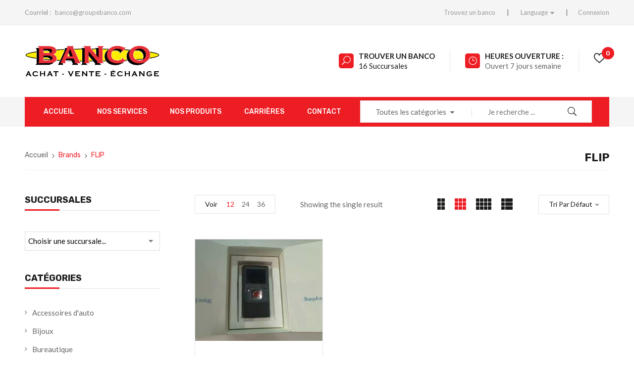

--- FILE ---
content_type: text/html; charset=UTF-8
request_url: https://groupebanco.com/brand/flip/
body_size: 18866
content:
<!DOCTYPE html>
<html lang="fr-FR">
<!--<![endif]-->
<head>
	<meta charset="UTF-8">
	<meta name="viewport" content="width=device-width">
	<link rel="profile" href="//gmpg.org/xfn/11">
	<link rel="pingback" href="https://groupebanco.com/xmlrpc.php">
					<script>document.documentElement.className = document.documentElement.className + ' yes-js js_active js'</script>
			<meta name='robots' content='index, follow, max-image-preview:large, max-snippet:-1, max-video-preview:-1' />
	<style>img:is([sizes="auto" i], [sizes^="auto," i]) { contain-intrinsic-size: 3000px 1500px }</style>
	
	<!-- This site is optimized with the Yoast SEO plugin v25.8 - https://yoast.com/wordpress/plugins/seo/ -->
	<title>FLIP Archives - Groupe Banco</title>
	<link rel="canonical" href="https://groupebanco.com/brand/flip/" />
	<meta property="og:locale" content="fr_FR" />
	<meta property="og:type" content="article" />
	<meta property="og:title" content="FLIP Archives - Groupe Banco" />
	<meta property="og:url" content="https://groupebanco.com/brand/flip/" />
	<meta property="og:site_name" content="Groupe Banco" />
	<meta name="twitter:card" content="summary_large_image" />
	<script type="application/ld+json" class="yoast-schema-graph">{"@context":"https://schema.org","@graph":[{"@type":"CollectionPage","@id":"https://groupebanco.com/brand/flip/","url":"https://groupebanco.com/brand/flip/","name":"FLIP Archives - Groupe Banco","isPartOf":{"@id":"https://groupebanco.com/#website"},"primaryImageOfPage":{"@id":"https://groupebanco.com/brand/flip/#primaryimage"},"image":{"@id":"https://groupebanco.com/brand/flip/#primaryimage"},"thumbnailUrl":"https://groupebanco.com/wp-content/uploads/2024/05/111_7424_8583302099918654.jpg","breadcrumb":{"@id":"https://groupebanco.com/brand/flip/#breadcrumb"},"inLanguage":"fr-FR"},{"@type":"ImageObject","inLanguage":"fr-FR","@id":"https://groupebanco.com/brand/flip/#primaryimage","url":"https://groupebanco.com/wp-content/uploads/2024/05/111_7424_8583302099918654.jpg","contentUrl":"https://groupebanco.com/wp-content/uploads/2024/05/111_7424_8583302099918654.jpg","width":320,"height":240},{"@type":"BreadcrumbList","@id":"https://groupebanco.com/brand/flip/#breadcrumb","itemListElement":[{"@type":"ListItem","position":1,"name":"Home","item":"https://groupebanco.com/"},{"@type":"ListItem","position":2,"name":"FLIP"}]},{"@type":"WebSite","@id":"https://groupebanco.com/#website","url":"https://groupebanco.com/","name":"Groupe Banco","description":"Achat - Vente - Échange","potentialAction":[{"@type":"SearchAction","target":{"@type":"EntryPoint","urlTemplate":"https://groupebanco.com/?s={search_term_string}"},"query-input":{"@type":"PropertyValueSpecification","valueRequired":true,"valueName":"search_term_string"}}],"inLanguage":"fr-FR"}]}</script>
	<!-- / Yoast SEO plugin. -->


<link rel='dns-prefetch' href='//fonts.googleapis.com' />
<link rel="alternate" type="application/rss+xml" title="Groupe Banco &raquo; Flux" href="https://groupebanco.com/feed/" />
<link rel="alternate" type="application/rss+xml" title="Groupe Banco &raquo; Flux des commentaires" href="https://groupebanco.com/comments/feed/" />
<link rel="alternate" type="application/rss+xml" title="Flux pour Groupe Banco &raquo; FLIP Brand" href="https://groupebanco.com/brand/flip/feed/" />
<script type="text/javascript">
/* <![CDATA[ */
window._wpemojiSettings = {"baseUrl":"https:\/\/s.w.org\/images\/core\/emoji\/16.0.1\/72x72\/","ext":".png","svgUrl":"https:\/\/s.w.org\/images\/core\/emoji\/16.0.1\/svg\/","svgExt":".svg","source":{"concatemoji":"https:\/\/groupebanco.com\/wp-includes\/js\/wp-emoji-release.min.js?ver=6.8.2"}};
/*! This file is auto-generated */
!function(s,n){var o,i,e;function c(e){try{var t={supportTests:e,timestamp:(new Date).valueOf()};sessionStorage.setItem(o,JSON.stringify(t))}catch(e){}}function p(e,t,n){e.clearRect(0,0,e.canvas.width,e.canvas.height),e.fillText(t,0,0);var t=new Uint32Array(e.getImageData(0,0,e.canvas.width,e.canvas.height).data),a=(e.clearRect(0,0,e.canvas.width,e.canvas.height),e.fillText(n,0,0),new Uint32Array(e.getImageData(0,0,e.canvas.width,e.canvas.height).data));return t.every(function(e,t){return e===a[t]})}function u(e,t){e.clearRect(0,0,e.canvas.width,e.canvas.height),e.fillText(t,0,0);for(var n=e.getImageData(16,16,1,1),a=0;a<n.data.length;a++)if(0!==n.data[a])return!1;return!0}function f(e,t,n,a){switch(t){case"flag":return n(e,"\ud83c\udff3\ufe0f\u200d\u26a7\ufe0f","\ud83c\udff3\ufe0f\u200b\u26a7\ufe0f")?!1:!n(e,"\ud83c\udde8\ud83c\uddf6","\ud83c\udde8\u200b\ud83c\uddf6")&&!n(e,"\ud83c\udff4\udb40\udc67\udb40\udc62\udb40\udc65\udb40\udc6e\udb40\udc67\udb40\udc7f","\ud83c\udff4\u200b\udb40\udc67\u200b\udb40\udc62\u200b\udb40\udc65\u200b\udb40\udc6e\u200b\udb40\udc67\u200b\udb40\udc7f");case"emoji":return!a(e,"\ud83e\udedf")}return!1}function g(e,t,n,a){var r="undefined"!=typeof WorkerGlobalScope&&self instanceof WorkerGlobalScope?new OffscreenCanvas(300,150):s.createElement("canvas"),o=r.getContext("2d",{willReadFrequently:!0}),i=(o.textBaseline="top",o.font="600 32px Arial",{});return e.forEach(function(e){i[e]=t(o,e,n,a)}),i}function t(e){var t=s.createElement("script");t.src=e,t.defer=!0,s.head.appendChild(t)}"undefined"!=typeof Promise&&(o="wpEmojiSettingsSupports",i=["flag","emoji"],n.supports={everything:!0,everythingExceptFlag:!0},e=new Promise(function(e){s.addEventListener("DOMContentLoaded",e,{once:!0})}),new Promise(function(t){var n=function(){try{var e=JSON.parse(sessionStorage.getItem(o));if("object"==typeof e&&"number"==typeof e.timestamp&&(new Date).valueOf()<e.timestamp+604800&&"object"==typeof e.supportTests)return e.supportTests}catch(e){}return null}();if(!n){if("undefined"!=typeof Worker&&"undefined"!=typeof OffscreenCanvas&&"undefined"!=typeof URL&&URL.createObjectURL&&"undefined"!=typeof Blob)try{var e="postMessage("+g.toString()+"("+[JSON.stringify(i),f.toString(),p.toString(),u.toString()].join(",")+"));",a=new Blob([e],{type:"text/javascript"}),r=new Worker(URL.createObjectURL(a),{name:"wpTestEmojiSupports"});return void(r.onmessage=function(e){c(n=e.data),r.terminate(),t(n)})}catch(e){}c(n=g(i,f,p,u))}t(n)}).then(function(e){for(var t in e)n.supports[t]=e[t],n.supports.everything=n.supports.everything&&n.supports[t],"flag"!==t&&(n.supports.everythingExceptFlag=n.supports.everythingExceptFlag&&n.supports[t]);n.supports.everythingExceptFlag=n.supports.everythingExceptFlag&&!n.supports.flag,n.DOMReady=!1,n.readyCallback=function(){n.DOMReady=!0}}).then(function(){return e}).then(function(){var e;n.supports.everything||(n.readyCallback(),(e=n.source||{}).concatemoji?t(e.concatemoji):e.wpemoji&&e.twemoji&&(t(e.twemoji),t(e.wpemoji)))}))}((window,document),window._wpemojiSettings);
/* ]]> */
</script>
<style id='wp-emoji-styles-inline-css' type='text/css'>

	img.wp-smiley, img.emoji {
		display: inline !important;
		border: none !important;
		box-shadow: none !important;
		height: 1em !important;
		width: 1em !important;
		margin: 0 0.07em !important;
		vertical-align: -0.1em !important;
		background: none !important;
		padding: 0 !important;
	}
</style>
<link rel='stylesheet' id='wp-block-library-css' href='https://groupebanco.com/wp-includes/css/dist/block-library/style.min.css?ver=6.8.2' type='text/css' media='all' />
<style id='classic-theme-styles-inline-css' type='text/css'>
/*! This file is auto-generated */
.wp-block-button__link{color:#fff;background-color:#32373c;border-radius:9999px;box-shadow:none;text-decoration:none;padding:calc(.667em + 2px) calc(1.333em + 2px);font-size:1.125em}.wp-block-file__button{background:#32373c;color:#fff;text-decoration:none}
</style>
<link rel='stylesheet' id='jquery-selectBox-css' href='https://groupebanco.com/wp-content/plugins/yith-woocommerce-wishlist/assets/css/jquery.selectBox.css?ver=1.2.0' type='text/css' media='all' />
<link rel='stylesheet' id='woocommerce_prettyPhoto_css-css' href='//groupebanco.com/wp-content/plugins/woocommerce/assets/css/prettyPhoto.css?ver=3.1.6' type='text/css' media='all' />
<link rel='stylesheet' id='yith-wcwl-main-css' href='https://groupebanco.com/wp-content/plugins/yith-woocommerce-wishlist/assets/css/style.css?ver=4.9.0' type='text/css' media='all' />
<style id='yith-wcwl-main-inline-css' type='text/css'>
 :root { --rounded-corners-radius: 16px; --color-add-to-cart-background: #333333; --color-add-to-cart-text: #FFFFFF; --color-add-to-cart-border: #333333; --color-add-to-cart-background-hover: #4F4F4F; --color-add-to-cart-text-hover: #FFFFFF; --color-add-to-cart-border-hover: #4F4F4F; --add-to-cart-rounded-corners-radius: 16px; --color-button-style-1-background: #333333; --color-button-style-1-text: #FFFFFF; --color-button-style-1-border: #333333; --color-button-style-1-background-hover: #4F4F4F; --color-button-style-1-text-hover: #FFFFFF; --color-button-style-1-border-hover: #4F4F4F; --color-button-style-2-background: #333333; --color-button-style-2-text: #FFFFFF; --color-button-style-2-border: #333333; --color-button-style-2-background-hover: #4F4F4F; --color-button-style-2-text-hover: #FFFFFF; --color-button-style-2-border-hover: #4F4F4F; --color-wishlist-table-background: #FFFFFF; --color-wishlist-table-text: #6d6c6c; --color-wishlist-table-border: #FFFFFF; --color-headers-background: #F4F4F4; --color-share-button-color: #FFFFFF; --color-share-button-color-hover: #FFFFFF; --color-fb-button-background: #39599E; --color-fb-button-background-hover: #595A5A; --color-tw-button-background: #45AFE2; --color-tw-button-background-hover: #595A5A; --color-pr-button-background: #AB2E31; --color-pr-button-background-hover: #595A5A; --color-em-button-background: #FBB102; --color-em-button-background-hover: #595A5A; --color-wa-button-background: #00A901; --color-wa-button-background-hover: #595A5A; --feedback-duration: 3s } 
 :root { --rounded-corners-radius: 16px; --color-add-to-cart-background: #333333; --color-add-to-cart-text: #FFFFFF; --color-add-to-cart-border: #333333; --color-add-to-cart-background-hover: #4F4F4F; --color-add-to-cart-text-hover: #FFFFFF; --color-add-to-cart-border-hover: #4F4F4F; --add-to-cart-rounded-corners-radius: 16px; --color-button-style-1-background: #333333; --color-button-style-1-text: #FFFFFF; --color-button-style-1-border: #333333; --color-button-style-1-background-hover: #4F4F4F; --color-button-style-1-text-hover: #FFFFFF; --color-button-style-1-border-hover: #4F4F4F; --color-button-style-2-background: #333333; --color-button-style-2-text: #FFFFFF; --color-button-style-2-border: #333333; --color-button-style-2-background-hover: #4F4F4F; --color-button-style-2-text-hover: #FFFFFF; --color-button-style-2-border-hover: #4F4F4F; --color-wishlist-table-background: #FFFFFF; --color-wishlist-table-text: #6d6c6c; --color-wishlist-table-border: #FFFFFF; --color-headers-background: #F4F4F4; --color-share-button-color: #FFFFFF; --color-share-button-color-hover: #FFFFFF; --color-fb-button-background: #39599E; --color-fb-button-background-hover: #595A5A; --color-tw-button-background: #45AFE2; --color-tw-button-background-hover: #595A5A; --color-pr-button-background: #AB2E31; --color-pr-button-background-hover: #595A5A; --color-em-button-background: #FBB102; --color-em-button-background-hover: #595A5A; --color-wa-button-background: #00A901; --color-wa-button-background-hover: #595A5A; --feedback-duration: 3s } 
</style>
<style id='global-styles-inline-css' type='text/css'>
:root{--wp--preset--aspect-ratio--square: 1;--wp--preset--aspect-ratio--4-3: 4/3;--wp--preset--aspect-ratio--3-4: 3/4;--wp--preset--aspect-ratio--3-2: 3/2;--wp--preset--aspect-ratio--2-3: 2/3;--wp--preset--aspect-ratio--16-9: 16/9;--wp--preset--aspect-ratio--9-16: 9/16;--wp--preset--color--black: #000000;--wp--preset--color--cyan-bluish-gray: #abb8c3;--wp--preset--color--white: #ffffff;--wp--preset--color--pale-pink: #f78da7;--wp--preset--color--vivid-red: #cf2e2e;--wp--preset--color--luminous-vivid-orange: #ff6900;--wp--preset--color--luminous-vivid-amber: #fcb900;--wp--preset--color--light-green-cyan: #7bdcb5;--wp--preset--color--vivid-green-cyan: #00d084;--wp--preset--color--pale-cyan-blue: #8ed1fc;--wp--preset--color--vivid-cyan-blue: #0693e3;--wp--preset--color--vivid-purple: #9b51e0;--wp--preset--gradient--vivid-cyan-blue-to-vivid-purple: linear-gradient(135deg,rgba(6,147,227,1) 0%,rgb(155,81,224) 100%);--wp--preset--gradient--light-green-cyan-to-vivid-green-cyan: linear-gradient(135deg,rgb(122,220,180) 0%,rgb(0,208,130) 100%);--wp--preset--gradient--luminous-vivid-amber-to-luminous-vivid-orange: linear-gradient(135deg,rgba(252,185,0,1) 0%,rgba(255,105,0,1) 100%);--wp--preset--gradient--luminous-vivid-orange-to-vivid-red: linear-gradient(135deg,rgba(255,105,0,1) 0%,rgb(207,46,46) 100%);--wp--preset--gradient--very-light-gray-to-cyan-bluish-gray: linear-gradient(135deg,rgb(238,238,238) 0%,rgb(169,184,195) 100%);--wp--preset--gradient--cool-to-warm-spectrum: linear-gradient(135deg,rgb(74,234,220) 0%,rgb(151,120,209) 20%,rgb(207,42,186) 40%,rgb(238,44,130) 60%,rgb(251,105,98) 80%,rgb(254,248,76) 100%);--wp--preset--gradient--blush-light-purple: linear-gradient(135deg,rgb(255,206,236) 0%,rgb(152,150,240) 100%);--wp--preset--gradient--blush-bordeaux: linear-gradient(135deg,rgb(254,205,165) 0%,rgb(254,45,45) 50%,rgb(107,0,62) 100%);--wp--preset--gradient--luminous-dusk: linear-gradient(135deg,rgb(255,203,112) 0%,rgb(199,81,192) 50%,rgb(65,88,208) 100%);--wp--preset--gradient--pale-ocean: linear-gradient(135deg,rgb(255,245,203) 0%,rgb(182,227,212) 50%,rgb(51,167,181) 100%);--wp--preset--gradient--electric-grass: linear-gradient(135deg,rgb(202,248,128) 0%,rgb(113,206,126) 100%);--wp--preset--gradient--midnight: linear-gradient(135deg,rgb(2,3,129) 0%,rgb(40,116,252) 100%);--wp--preset--font-size--small: 13px;--wp--preset--font-size--medium: 20px;--wp--preset--font-size--large: 36px;--wp--preset--font-size--x-large: 42px;--wp--preset--spacing--20: 0.44rem;--wp--preset--spacing--30: 0.67rem;--wp--preset--spacing--40: 1rem;--wp--preset--spacing--50: 1.5rem;--wp--preset--spacing--60: 2.25rem;--wp--preset--spacing--70: 3.38rem;--wp--preset--spacing--80: 5.06rem;--wp--preset--shadow--natural: 6px 6px 9px rgba(0, 0, 0, 0.2);--wp--preset--shadow--deep: 12px 12px 50px rgba(0, 0, 0, 0.4);--wp--preset--shadow--sharp: 6px 6px 0px rgba(0, 0, 0, 0.2);--wp--preset--shadow--outlined: 6px 6px 0px -3px rgba(255, 255, 255, 1), 6px 6px rgba(0, 0, 0, 1);--wp--preset--shadow--crisp: 6px 6px 0px rgba(0, 0, 0, 1);}:where(.is-layout-flex){gap: 0.5em;}:where(.is-layout-grid){gap: 0.5em;}body .is-layout-flex{display: flex;}.is-layout-flex{flex-wrap: wrap;align-items: center;}.is-layout-flex > :is(*, div){margin: 0;}body .is-layout-grid{display: grid;}.is-layout-grid > :is(*, div){margin: 0;}:where(.wp-block-columns.is-layout-flex){gap: 2em;}:where(.wp-block-columns.is-layout-grid){gap: 2em;}:where(.wp-block-post-template.is-layout-flex){gap: 1.25em;}:where(.wp-block-post-template.is-layout-grid){gap: 1.25em;}.has-black-color{color: var(--wp--preset--color--black) !important;}.has-cyan-bluish-gray-color{color: var(--wp--preset--color--cyan-bluish-gray) !important;}.has-white-color{color: var(--wp--preset--color--white) !important;}.has-pale-pink-color{color: var(--wp--preset--color--pale-pink) !important;}.has-vivid-red-color{color: var(--wp--preset--color--vivid-red) !important;}.has-luminous-vivid-orange-color{color: var(--wp--preset--color--luminous-vivid-orange) !important;}.has-luminous-vivid-amber-color{color: var(--wp--preset--color--luminous-vivid-amber) !important;}.has-light-green-cyan-color{color: var(--wp--preset--color--light-green-cyan) !important;}.has-vivid-green-cyan-color{color: var(--wp--preset--color--vivid-green-cyan) !important;}.has-pale-cyan-blue-color{color: var(--wp--preset--color--pale-cyan-blue) !important;}.has-vivid-cyan-blue-color{color: var(--wp--preset--color--vivid-cyan-blue) !important;}.has-vivid-purple-color{color: var(--wp--preset--color--vivid-purple) !important;}.has-black-background-color{background-color: var(--wp--preset--color--black) !important;}.has-cyan-bluish-gray-background-color{background-color: var(--wp--preset--color--cyan-bluish-gray) !important;}.has-white-background-color{background-color: var(--wp--preset--color--white) !important;}.has-pale-pink-background-color{background-color: var(--wp--preset--color--pale-pink) !important;}.has-vivid-red-background-color{background-color: var(--wp--preset--color--vivid-red) !important;}.has-luminous-vivid-orange-background-color{background-color: var(--wp--preset--color--luminous-vivid-orange) !important;}.has-luminous-vivid-amber-background-color{background-color: var(--wp--preset--color--luminous-vivid-amber) !important;}.has-light-green-cyan-background-color{background-color: var(--wp--preset--color--light-green-cyan) !important;}.has-vivid-green-cyan-background-color{background-color: var(--wp--preset--color--vivid-green-cyan) !important;}.has-pale-cyan-blue-background-color{background-color: var(--wp--preset--color--pale-cyan-blue) !important;}.has-vivid-cyan-blue-background-color{background-color: var(--wp--preset--color--vivid-cyan-blue) !important;}.has-vivid-purple-background-color{background-color: var(--wp--preset--color--vivid-purple) !important;}.has-black-border-color{border-color: var(--wp--preset--color--black) !important;}.has-cyan-bluish-gray-border-color{border-color: var(--wp--preset--color--cyan-bluish-gray) !important;}.has-white-border-color{border-color: var(--wp--preset--color--white) !important;}.has-pale-pink-border-color{border-color: var(--wp--preset--color--pale-pink) !important;}.has-vivid-red-border-color{border-color: var(--wp--preset--color--vivid-red) !important;}.has-luminous-vivid-orange-border-color{border-color: var(--wp--preset--color--luminous-vivid-orange) !important;}.has-luminous-vivid-amber-border-color{border-color: var(--wp--preset--color--luminous-vivid-amber) !important;}.has-light-green-cyan-border-color{border-color: var(--wp--preset--color--light-green-cyan) !important;}.has-vivid-green-cyan-border-color{border-color: var(--wp--preset--color--vivid-green-cyan) !important;}.has-pale-cyan-blue-border-color{border-color: var(--wp--preset--color--pale-cyan-blue) !important;}.has-vivid-cyan-blue-border-color{border-color: var(--wp--preset--color--vivid-cyan-blue) !important;}.has-vivid-purple-border-color{border-color: var(--wp--preset--color--vivid-purple) !important;}.has-vivid-cyan-blue-to-vivid-purple-gradient-background{background: var(--wp--preset--gradient--vivid-cyan-blue-to-vivid-purple) !important;}.has-light-green-cyan-to-vivid-green-cyan-gradient-background{background: var(--wp--preset--gradient--light-green-cyan-to-vivid-green-cyan) !important;}.has-luminous-vivid-amber-to-luminous-vivid-orange-gradient-background{background: var(--wp--preset--gradient--luminous-vivid-amber-to-luminous-vivid-orange) !important;}.has-luminous-vivid-orange-to-vivid-red-gradient-background{background: var(--wp--preset--gradient--luminous-vivid-orange-to-vivid-red) !important;}.has-very-light-gray-to-cyan-bluish-gray-gradient-background{background: var(--wp--preset--gradient--very-light-gray-to-cyan-bluish-gray) !important;}.has-cool-to-warm-spectrum-gradient-background{background: var(--wp--preset--gradient--cool-to-warm-spectrum) !important;}.has-blush-light-purple-gradient-background{background: var(--wp--preset--gradient--blush-light-purple) !important;}.has-blush-bordeaux-gradient-background{background: var(--wp--preset--gradient--blush-bordeaux) !important;}.has-luminous-dusk-gradient-background{background: var(--wp--preset--gradient--luminous-dusk) !important;}.has-pale-ocean-gradient-background{background: var(--wp--preset--gradient--pale-ocean) !important;}.has-electric-grass-gradient-background{background: var(--wp--preset--gradient--electric-grass) !important;}.has-midnight-gradient-background{background: var(--wp--preset--gradient--midnight) !important;}.has-small-font-size{font-size: var(--wp--preset--font-size--small) !important;}.has-medium-font-size{font-size: var(--wp--preset--font-size--medium) !important;}.has-large-font-size{font-size: var(--wp--preset--font-size--large) !important;}.has-x-large-font-size{font-size: var(--wp--preset--font-size--x-large) !important;}
:where(.wp-block-post-template.is-layout-flex){gap: 1.25em;}:where(.wp-block-post-template.is-layout-grid){gap: 1.25em;}
:where(.wp-block-columns.is-layout-flex){gap: 2em;}:where(.wp-block-columns.is-layout-grid){gap: 2em;}
:root :where(.wp-block-pullquote){font-size: 1.5em;line-height: 1.6;}
</style>
<link rel='stylesheet' id='contact-form-7-css' href='https://groupebanco.com/wp-content/plugins/contact-form-7/includes/css/styles.css?ver=6.1.1' type='text/css' media='all' />
<style id='woocommerce-inline-inline-css' type='text/css'>
.woocommerce form .form-row .required { visibility: visible; }
</style>
<link rel='stylesheet' id='wpsl-styles-css' href='https://groupebanco.com/wp-content/plugins/wp-store-locator/css/styles.min.css?ver=2.2.260' type='text/css' media='all' />
<link rel='stylesheet' id='bwp_woocommerce_filter_products-css' href='https://groupebanco.com/wp-content/plugins/wpbingo/assets/css/bwp_ajax_filter.css?ver=6.8.2' type='text/css' media='all' />
<link rel='stylesheet' id='wpml-legacy-horizontal-list-0-css' href='https://groupebanco.com/wp-content/plugins/sitepress-multilingual-cms/templates/language-switchers/legacy-list-horizontal/style.min.css?ver=1' type='text/css' media='all' />
<link rel='stylesheet' id='cmplz-general-css' href='https://groupebanco.com/wp-content/plugins/complianz-gdpr-premium/assets/css/cookieblocker.min.css?ver=1757341576' type='text/css' media='all' />
<link rel='stylesheet' id='brands-styles-css' href='https://groupebanco.com/wp-content/plugins/woocommerce/assets/css/brands.css?ver=10.1.2' type='text/css' media='all' />
<link rel='stylesheet' id='dimita-fonts-css' href='https://fonts.googleapis.com/css?family=Rubik%3A300%2C300i%2C400%2C400i%2C500%2C500i%2C700%2C700i%7CLato%3A300%2C300i%2C400%2C400i%2C700%2C700i%7COpen%2BSans&#038;subset=latin%2Clatin-ext' type='text/css' media='all' />
<link rel='stylesheet' id='dimita-style-css' href='https://groupebanco.com/wp-content/themes/dimita-child/style.css?ver=6.8.2' type='text/css' media='all' />
<!--[if lt IE 9]>
<link rel='stylesheet' id='dimita-ie-css' href='https://groupebanco.com/wp-content/themes/dimita/css/ie.css?ver=20131205' type='text/css' media='all' />
<![endif]-->
<link rel='stylesheet' id='bootstrap-css' href='https://groupebanco.com/wp-content/themes/dimita/css/bootstrap.css?ver=6.8.2' type='text/css' media='all' />
<link rel='stylesheet' id='fancybox-css' href='https://groupebanco.com/wp-content/themes/dimita/css/jquery.fancybox.css' type='text/css' media='all' />
<link rel='stylesheet' id='circlestime-css' href='https://groupebanco.com/wp-content/themes/dimita/css/jquery.circlestime.css' type='text/css' media='all' />
<link rel='stylesheet' id='mmenu-all-css' href='https://groupebanco.com/wp-content/themes/dimita/css/jquery.mmenu.all.css?ver=6.8.2' type='text/css' media='all' />
<link rel='stylesheet' id='slick-css' href='https://groupebanco.com/wp-content/themes/dimita/css/slick/slick.css' type='text/css' media='all' />
<link rel='stylesheet' id='font-awesome-css' href='https://groupebanco.com/wp-content/plugins/elementor/assets/lib/font-awesome/css/font-awesome.min.css?ver=4.7.0' type='text/css' media='all' />
<style id='font-awesome-inline-css' type='text/css'>
[data-font="FontAwesome"]:before {font-family: 'FontAwesome' !important;content: attr(data-icon) !important;speak: none !important;font-weight: normal !important;font-variant: normal !important;text-transform: none !important;line-height: 1 !important;font-style: normal !important;-webkit-font-smoothing: antialiased !important;-moz-osx-font-smoothing: grayscale !important;}
</style>
<link rel='stylesheet' id='materia-css' href='https://groupebanco.com/wp-content/themes/dimita/css/materia.css?ver=6.8.2' type='text/css' media='all' />
<link rel='stylesheet' id='elegant-css' href='https://groupebanco.com/wp-content/themes/dimita/css/elegant.css?ver=6.8.2' type='text/css' media='all' />
<link rel='stylesheet' id='ionicons-css' href='https://groupebanco.com/wp-content/themes/dimita/css/ionicons.css?ver=6.8.2' type='text/css' media='all' />
<link rel='stylesheet' id='icomoon-css' href='https://groupebanco.com/wp-content/themes/dimita/css/icomoon.css?ver=6.8.2' type='text/css' media='all' />
<link rel='stylesheet' id='Pe-icon-7-stroke-css' href='https://groupebanco.com/wp-content/themes/dimita/css/pe-icon-7-stroke.css?ver=6.8.2' type='text/css' media='all' />
<link rel='stylesheet' id='flaticon-css' href='https://groupebanco.com/wp-content/themes/dimita/css/flaticon.css?ver=6.8.2' type='text/css' media='all' />
<link rel='stylesheet' id='dimita-style-template-css' href='https://groupebanco.com/wp-content/themes/dimita/css/template.css?ver=6.8.2' type='text/css' media='all' />
<style id='dimita-style-template-inline-css' type='text/css'>
.product_title		{font-family:	Open Sans ;font-size:	14px;font-weight:400;}
</style>
<link rel='stylesheet' id='jquery-fixedheadertable-style-css' href='https://groupebanco.com/wp-content/plugins/yith-woocommerce-compare/assets/css/jquery.dataTables.css?ver=1.10.18' type='text/css' media='all' />
<link rel='stylesheet' id='yith_woocompare_page-css' href='https://groupebanco.com/wp-content/plugins/yith-woocommerce-compare/assets/css/compare.css?ver=3.3.0' type='text/css' media='all' />
<link rel='stylesheet' id='yith-woocompare-widget-css' href='https://groupebanco.com/wp-content/plugins/yith-woocommerce-compare/assets/css/widget.css?ver=3.3.0' type='text/css' media='all' />
<link rel='stylesheet' id='tawcvs-frontend-css' href='https://groupebanco.com/wp-content/plugins/variation-swatches-for-woocommerce/assets/css/frontend.css?ver=2.2.5' type='text/css' media='all' />
<link rel='stylesheet' id='styles-child-css' href='https://groupebanco.com/wp-content/themes/dimita-child/style.css?ver=6.8.2' type='text/css' media='all' />
<script type="text/template" id="tmpl-variation-template">
	<div class="woocommerce-variation-description">{{{ data.variation.variation_description }}}</div>
	<div class="woocommerce-variation-price">{{{ data.variation.price_html }}}</div>
	<div class="woocommerce-variation-availability">{{{ data.variation.availability_html }}}</div>
</script>
<script type="text/template" id="tmpl-unavailable-variation-template">
	<p role="alert">Désolé, ce produit n&rsquo;est pas disponible. Veuillez choisir une combinaison différente.</p>
</script>
<script type="text/javascript" id="wpml-cookie-js-extra">
/* <![CDATA[ */
var wpml_cookies = {"wp-wpml_current_language":{"value":"fr","expires":1,"path":"\/"}};
var wpml_cookies = {"wp-wpml_current_language":{"value":"fr","expires":1,"path":"\/"}};
/* ]]> */
</script>
<script type="text/javascript" src="https://groupebanco.com/wp-content/plugins/sitepress-multilingual-cms/res/js/cookies/language-cookie.js?ver=4.6.7" id="wpml-cookie-js"></script>
<script type="text/javascript" src="https://groupebanco.com/wp-includes/js/jquery/jquery.min.js?ver=3.7.1" id="jquery-core-js"></script>
<script type="text/javascript" src="https://groupebanco.com/wp-includes/js/jquery/jquery-migrate.min.js?ver=3.4.1" id="jquery-migrate-js"></script>
<script type="text/javascript" src="https://groupebanco.com/wp-content/plugins/woocommerce/assets/js/jquery-blockui/jquery.blockUI.min.js?ver=2.7.0-wc.10.1.2" id="jquery-blockui-js" defer="defer" data-wp-strategy="defer"></script>
<script type="text/javascript" id="wc-add-to-cart-js-extra">
/* <![CDATA[ */
var wc_add_to_cart_params = {"ajax_url":"\/wp-admin\/admin-ajax.php","wc_ajax_url":"\/?wc-ajax=%%endpoint%%","i18n_view_cart":"Voir le panier","cart_url":"https:\/\/groupebanco.com","is_cart":"","cart_redirect_after_add":"no"};
/* ]]> */
</script>
<script type="text/javascript" src="https://groupebanco.com/wp-content/plugins/woocommerce/assets/js/frontend/add-to-cart.min.js?ver=10.1.2" id="wc-add-to-cart-js" defer="defer" data-wp-strategy="defer"></script>
<script type="text/javascript" src="https://groupebanco.com/wp-content/plugins/woocommerce/assets/js/js-cookie/js.cookie.min.js?ver=2.1.4-wc.10.1.2" id="js-cookie-js" defer="defer" data-wp-strategy="defer"></script>
<script type="text/javascript" id="woocommerce-js-extra">
/* <![CDATA[ */
var woocommerce_params = {"ajax_url":"\/wp-admin\/admin-ajax.php","wc_ajax_url":"\/?wc-ajax=%%endpoint%%","i18n_password_show":"Show password","i18n_password_hide":"Hide password"};
/* ]]> */
</script>
<script type="text/javascript" src="https://groupebanco.com/wp-content/plugins/woocommerce/assets/js/frontend/woocommerce.min.js?ver=10.1.2" id="woocommerce-js" defer="defer" data-wp-strategy="defer"></script>
<script type="text/javascript" src="https://groupebanco.com/wp-includes/js/underscore.min.js?ver=1.13.7" id="underscore-js"></script>
<script type="text/javascript" id="wp-util-js-extra">
/* <![CDATA[ */
var _wpUtilSettings = {"ajax":{"url":"\/wp-admin\/admin-ajax.php"}};
/* ]]> */
</script>
<script type="text/javascript" src="https://groupebanco.com/wp-includes/js/wp-util.min.js?ver=6.8.2" id="wp-util-js"></script>
<script type="text/javascript" id="wc-add-to-cart-variation-js-extra">
/* <![CDATA[ */
var wc_add_to_cart_variation_params = {"wc_ajax_url":"\/?wc-ajax=%%endpoint%%","i18n_no_matching_variations_text":"D\u00e9sol\u00e9, aucun produit ne r\u00e9pond \u00e0 vos crit\u00e8res. Veuillez choisir une combinaison diff\u00e9rente.","i18n_make_a_selection_text":"Veuillez s\u00e9lectionner des options du produit avant de l\u2019ajouter \u00e0 votre panier.","i18n_unavailable_text":"D\u00e9sol\u00e9, ce produit n\u2019est pas disponible. Veuillez choisir une combinaison diff\u00e9rente.","i18n_reset_alert_text":"Your selection has been reset. Please select some product options before adding this product to your cart."};
/* ]]> */
</script>
<script type="text/javascript" src="https://groupebanco.com/wp-content/plugins/woocommerce/assets/js/frontend/add-to-cart-variation.min.js?ver=10.1.2" id="wc-add-to-cart-variation-js" defer="defer" data-wp-strategy="defer"></script>
<link rel="https://api.w.org/" href="https://groupebanco.com/wp-json/" /><link rel="alternate" title="JSON" type="application/json" href="https://groupebanco.com/wp-json/wp/v2/product_brand/2368" /><link rel="EditURI" type="application/rsd+xml" title="RSD" href="https://groupebanco.com/xmlrpc.php?rsd" />
<meta name="generator" content="WordPress 6.8.2" />
<meta name="generator" content="WooCommerce 10.1.2" />
<meta name="generator" content="Redux 4.5.7" /><meta name="generator" content="WPML ver:4.6.7 stt:1,4;" />
			<style>.cmplz-hidden {
					display: none !important;
				}</style>
	<!-- Google tag (gtag.js) --> <script async src="https://www.googletagmanager.com/gtag/js?id=G-CXNCHC0EF0"></script> <script>   window.dataLayer = window.dataLayer || [];   function gtag(){dataLayer.push(arguments);}   gtag('js', new Date());   gtag('config', 'G-CXNCHC0EF0'); </script>

		<noscript><style>.woocommerce-product-gallery{ opacity: 1 !important; }</style></noscript>
	<meta name="generator" content="Elementor 3.31.4; features: additional_custom_breakpoints, e_element_cache; settings: css_print_method-external, google_font-enabled, font_display-auto">
<style type="text/css">.recentcomments a{display:inline !important;padding:0 !important;margin:0 !important;}</style>			<style>
				.e-con.e-parent:nth-of-type(n+4):not(.e-lazyloaded):not(.e-no-lazyload),
				.e-con.e-parent:nth-of-type(n+4):not(.e-lazyloaded):not(.e-no-lazyload) * {
					background-image: none !important;
				}
				@media screen and (max-height: 1024px) {
					.e-con.e-parent:nth-of-type(n+3):not(.e-lazyloaded):not(.e-no-lazyload),
					.e-con.e-parent:nth-of-type(n+3):not(.e-lazyloaded):not(.e-no-lazyload) * {
						background-image: none !important;
					}
				}
				@media screen and (max-height: 640px) {
					.e-con.e-parent:nth-of-type(n+2):not(.e-lazyloaded):not(.e-no-lazyload),
					.e-con.e-parent:nth-of-type(n+2):not(.e-lazyloaded):not(.e-no-lazyload) * {
						background-image: none !important;
					}
				}
			</style>
			<meta name="generator" content="Powered by Slider Revolution 6.6.14 - responsive, Mobile-Friendly Slider Plugin for WordPress with comfortable drag and drop interface." />
<link rel="icon" href="https://groupebanco.com/wp-content/uploads/2020/09/favicon-1-100x100.png" sizes="32x32" />
<link rel="icon" href="https://groupebanco.com/wp-content/uploads/2020/09/favicon-1-300x300.png" sizes="192x192" />
<link rel="apple-touch-icon" href="https://groupebanco.com/wp-content/uploads/2020/09/favicon-1-300x300.png" />
<meta name="msapplication-TileImage" content="https://groupebanco.com/wp-content/uploads/2020/09/favicon-1-300x300.png" />
<script>function setREVStartSize(e){
			//window.requestAnimationFrame(function() {
				window.RSIW = window.RSIW===undefined ? window.innerWidth : window.RSIW;
				window.RSIH = window.RSIH===undefined ? window.innerHeight : window.RSIH;
				try {
					var pw = document.getElementById(e.c).parentNode.offsetWidth,
						newh;
					pw = pw===0 || isNaN(pw) || (e.l=="fullwidth" || e.layout=="fullwidth") ? window.RSIW : pw;
					e.tabw = e.tabw===undefined ? 0 : parseInt(e.tabw);
					e.thumbw = e.thumbw===undefined ? 0 : parseInt(e.thumbw);
					e.tabh = e.tabh===undefined ? 0 : parseInt(e.tabh);
					e.thumbh = e.thumbh===undefined ? 0 : parseInt(e.thumbh);
					e.tabhide = e.tabhide===undefined ? 0 : parseInt(e.tabhide);
					e.thumbhide = e.thumbhide===undefined ? 0 : parseInt(e.thumbhide);
					e.mh = e.mh===undefined || e.mh=="" || e.mh==="auto" ? 0 : parseInt(e.mh,0);
					if(e.layout==="fullscreen" || e.l==="fullscreen")
						newh = Math.max(e.mh,window.RSIH);
					else{
						e.gw = Array.isArray(e.gw) ? e.gw : [e.gw];
						for (var i in e.rl) if (e.gw[i]===undefined || e.gw[i]===0) e.gw[i] = e.gw[i-1];
						e.gh = e.el===undefined || e.el==="" || (Array.isArray(e.el) && e.el.length==0)? e.gh : e.el;
						e.gh = Array.isArray(e.gh) ? e.gh : [e.gh];
						for (var i in e.rl) if (e.gh[i]===undefined || e.gh[i]===0) e.gh[i] = e.gh[i-1];
											
						var nl = new Array(e.rl.length),
							ix = 0,
							sl;
						e.tabw = e.tabhide>=pw ? 0 : e.tabw;
						e.thumbw = e.thumbhide>=pw ? 0 : e.thumbw;
						e.tabh = e.tabhide>=pw ? 0 : e.tabh;
						e.thumbh = e.thumbhide>=pw ? 0 : e.thumbh;
						for (var i in e.rl) nl[i] = e.rl[i]<window.RSIW ? 0 : e.rl[i];
						sl = nl[0];
						for (var i in nl) if (sl>nl[i] && nl[i]>0) { sl = nl[i]; ix=i;}
						var m = pw>(e.gw[ix]+e.tabw+e.thumbw) ? 1 : (pw-(e.tabw+e.thumbw)) / (e.gw[ix]);
						newh =  (e.gh[ix] * m) + (e.tabh + e.thumbh);
					}
					var el = document.getElementById(e.c);
					if (el!==null && el) el.style.height = newh+"px";
					el = document.getElementById(e.c+"_wrapper");
					if (el!==null && el) {
						el.style.height = newh+"px";
						el.style.display = "block";
					}
				} catch(e){
					console.log("Failure at Presize of Slider:" + e)
				}
			//});
		  };</script>
		<style type="text/css" id="wp-custom-css">
			.bwp-header .wpbingoLogo img {
    max-height: 72px;
}

.bwp-header .header-top {
    background: #1b1b1b;
}


#bwp-topbar {
    background: #000;
}

.bwp-header.header-v1 .header-bottom {
    background: #ED1D24;
}

.bwp-header.header-v1 .header-bottom .header-vertical-menu .categories-vertical-menu .widget-title {
    background: #ED1D24;
}

		</style>
		</head>
<body class="archive tax-product_brand term-flip term-2368 wp-theme-dimita wp-child-theme-dimita-child theme-dimita woocommerce woocommerce-page woocommerce-no-js banners-effect-6 elementor-default elementor-kit-9955">
<div id='page' class="hfeed page-wrapper">
					<h1 class="bwp-title hide"><a href="https://groupebanco.com/" rel="home">Groupe Banco</a></h1>
	<header id='bwp-header' class="bwp-header header-v10">
				<div id="bwp-topbar" class="topbar-v1">
			<div class="topbar-inner">
				<div class="container">
					<div class="row">
						<div class="col-lg-6 col-md-6 col-sm-6 topbar-left">
														<div class="email  hidden-xs">
								<label>Courriel : </label> <a href="mailto:banco@groupebanco.com">banco@groupebanco.com</a>
							</div>
																				</div>
						<div class="col-lg-6 col-md-6 col-sm-6 col-xs-12 topbar-right">
															<div class="order hidden-sm hidden-xs">
									<a href="https://groupebanco.com/trouver-un-banco/">Trouvez un banco</a>
								</div>
																						<div class="block-top-link">					
									<aside id="nav_menu-3" class="widget widget_nav_menu">					<div class="widget-custom-menu ">
				<h3 class="widget-title">Language</h3><div class="menu-language-menu-container"><ul id="menu-language-menu" class="menu"><li  class="level-0 menu-item-10064      menu-item menu-item-type-custom menu-item-object-custom  std-menu      " ><a href="https://groupebanco.com/en/"><span class="menu-item-text">English</span></a></li>
<li  class="level-0 menu-item-9914      menu-item menu-item-type-custom menu-item-object-custom menu-item-home  std-menu      " ><a href="https://groupebanco.com/brand/flip/"><span class="menu-item-text">Français</span></a></li>
</ul></div> 
			</div>
				</aside><aside id="block-3" class="widget widget_block"><div class="logged-out wp-block-loginout"><a rel="nofollow" href="https://groupebanco.com/wp-login.php?redirect_to=https%3A%2F%2Fgroupebanco.com%2Fbrand%2Fflip%2F">Connexion</a></div></aside>								</div>
													</div>
					</div>
				</div>
			</div>
		</div>
				<div class='header-wrapper '>
			<div class='header-content' data-sticky_header="">
								<div class="header-top">
					<div class="container">
						<div class="row">
							<div class="col-xl-3 col-lg-3 col-md-6 col-sm-6 col-6 header-logo">
										<div class="wpbingoLogo">
			<a  href="https://groupebanco.com/">
									<img src="https://groupebanco.com/wp-content/uploads/2021/05/logo_banco.png" alt="Groupe Banco"/>
							</a>
		</div> 
								</div>
							<div class="col-xl-9 col-lg-9 col-md-6 col-sm-6 col-6 header-page-info">
								<div class="header-info">
																			<div class="header-info-content hidden-sm hidden-xs">
											<div class="icon"><i class="icon_search" aria-hidden="true"></i></div>
											<div class="content">
												<label>Trouver un Banco</label>
												<p><a href="/trouver-un-banco">16 Succursales</a></p>
											</div>
										</div>
																												<div class="header-info-content hidden-md hidden-sm hidden-xs">
											<div class="icon"><i class="icon_clock_alt" aria-hidden="true"></i></div>
											<div class="content">
												<label>heures ouverture :</label>
												<p>Ouvert 7 jours semaine</p>
											</div>
										</div>
																	</div>
								<div class="header-page-link">
																			<div class="search-box hidden-md hidden-lg">
											<div class="search-toggle"><i class="icon_search"></i></div>
										</div>
																												
																		<div class="wishlist-box">
										<a href="https://groupebanco.com/mes-favoris/"><i class="icon-like"></i>Mes favoris</a>
										<span class="count-wishlist">0</span>
									</div>
																			
								</div>
							</div>					
						</div>
					</div>
				</div>
				<div class="header-bottom">
					<div class="container">
						<div class="content-header">
							<div class="wpbingo-menu-mobile header-main">
								<div class="wpbingo-menu-wrapper"><div class="megamenu"><nav class="navbar-default"><div class="navbar-header">
							<button type="button" id="show-megamenu"  class="navbar-toggle">
								<span>Menu</span>
							</button>
						</div><div  class="bwp-navigation primary-navigation navbar-mega" data-text_close = "Fermer">
						<div class="float-menu">
<nav id="main-navigation" class="std-menu clearfix">
<div class="menu-main-menu-container"><ul id="menu-main-menu" class="menu"><li  class="level-0 menu-item-10363      menu-item menu-item-type-post_type menu-item-object-page menu-item-home  std-menu      " ><a href="https://groupebanco.com/"><span class="menu-item-text">Accueil</span></a></li>
<li  class="level-0 menu-item-10365      menu-item menu-item-type-post_type menu-item-object-page  std-menu      " ><a href="https://groupebanco.com/nos-services/"><span class="menu-item-text">Nos services</span></a></li>
<li  class="level-0 menu-item-10400      menu-item menu-item-type-post_type menu-item-object-page  std-menu      " ><a href="https://groupebanco.com/nos-produits/"><span class="menu-item-text">Nos produits</span></a></li>
<li  class="level-0 menu-item-10386      menu-item menu-item-type-post_type menu-item-object-page  std-menu      " ><a href="https://groupebanco.com/carrieres/"><span class="menu-item-text">Carrières</span></a></li>
<li  class="level-0 menu-item-10364      menu-item menu-item-type-post_type menu-item-object-page  std-menu      " ><a href="https://groupebanco.com/contact/"><span class="menu-item-text">Contact</span></a></li>
</ul></div></nav>

</div>

					</div></nav></div></div>							</div>
							<div class=" header-search-form">
								<div class="content-main">
									<div class="header-menu-bg hidden-sm hidden-xs">
										<!-- Begin Search -->
																					<form role="search" method="get" class="search-from ajax-search" action="https://groupebanco.com/" data-admin="https://groupebanco.com/wp-admin/admin-ajax.php" data-noresult="No Result" data-limit="6">
		<div class="select_category pwb-dropdown dropdown">
		<span class="pwb-dropdown-toggle dropdown-toggle" data-toggle="dropdown">Category</span>
		<span class="caret"></span>
		<ul class="pwb-dropdown-menu dropdown-menu category-search">
		<li data-value="" class="active">Toutes les catégories</li>
							<li data-value="uncategorized" class="">Caméra et appareil numérique</li>
					
				
								
							<li data-value="accessoires-dauto" class="">Accessoires d&#039;auto</li>
					
				
								
							<li data-value="bijoux" class="">Bijoux</li>
					
				
								
							<li data-value="bureautique" class="">Bureautique</li>
					
				
								
							<li data-value="smartphone-ipad" class="">Cellulaires</li>
					
				
								
							<li data-value="divers" class="">Divers</li>
					
				
								
							<li data-value="electromenagers" class="">Électroménagers</li>
					
				
								
							<li data-value="electronique" class="">Électronique</li>
					
				
								
							<li data-value="instruments-de-musique" class="">Instruments de musique</li>
					
				
								
							<li data-value="jeux" class="">Jeux</li>
					
				
								
							<li data-value="montres" class="">Montres</li>
					
				
								
							<li data-value="outils" class="">Outils</li>
					
				
								
							<li data-value="sports" class="">Sports</li>
					
				
								
					</ul>	
		<input type="hidden" name="product_cat" class="product-cat" value=""/>
	</div>	
		
	<div class="search-box">
		<input type="text" value="" name="s" id="ss" class="input-search s" placeholder="Je recherche ..." />
		<ul class="result-search-products">
		</ul>
		<button id="searchsubmit2" class="btn" type="submit">
			<span class="icon-search">
				<i class="icon_search"></i>
			</span>
			<span>Recherche</span>
		</button>
	</div>
	<input type="hidden" name="post_type" value="product" />
</form>																				<!-- End Search -->
									</div>
								</div>
								<div class="hidden-lg hidden-md pull-right">
									<div class="wpbingo-verticalmenu-mobile">
			<div class="navbar-header">
				<button type="button" id="show-verticalmenu"  class="navbar-toggle">
					<span>Vertical</span>
				</button>
			</div>
		</div>								</div>
							</div>
						</div>
					</div>
				</div>
							</div>
		</div><!-- End header-wrapper -->		
	</header><!-- End #bwp-header -->	<div id="bwp-main" class="bwp-main">
		<div class="page-title bwp-title empty-image" >
			<div class="container" >
													<div class="breadcrumb" ><a href="https://groupebanco.com">Accueil</a><span class="delimiter"></span>Brands<span class="delimiter"></span>FLIP</div>			
													<h1>
						FLIP					</h1>
							</div><!-- .container -->
		</div><!-- Page Title -->
	<div id="primary" class="content-area"><main id="main" class="site-main" role="main">	<div class="container">
		<div class="main-archive-product row">
						
				<div class="bwp-sidebar sidebar-product col-xl-3 col-lg-3 col-md-12 col-12">
																		<aside id="succursales_wrapper" class="widget">
								<h3 class="widget-title">Succursales</h3>
								<select name="succursale">
									<option>Choisir une succursale...</option>
																			<option value="108" >
											Ahuntsic										</option>
																			<option value="123" >
											Boisbriand										</option>
																			<option value="109" >
											Centre-ville										</option>
																			<option value="110" >
											Chomedey										</option>
																			<option value="4390" >
											Curé-Poirier										</option>
																			<option value="111" >
											Laval										</option>
																			<option value="112" >
											Leger										</option>
																			<option value="113" >
											Longueuil										</option>
																			<option value="114" >
											Montréal-Nord										</option>
																			<option value="115" >
											Ontario										</option>
																			<option value="116" >
											Sherbrooke										</option>
																			<option value="121" >
											St-Constant										</option>
																			<option value="118" >
											St-Eustache										</option>
																			<option value="119" >
											St-Hélène										</option>
																			<option value="120" >
											St-Léonard										</option>
																	</select>
							</aside>
													<aside id="woocommerce_product_categories-1" class="widget woocommerce widget_product_categories"><h3 class="widget-title">Catégories</h3><ul class="product-categories"><li class="cat-item cat-item-139"><a href="https://groupebanco.com/product-category/accessoires-dauto/">Accessoires d'auto</a></li>
<li class="cat-item cat-item-64"><a href="https://groupebanco.com/product-category/bijoux/">Bijoux</a></li>
<li class="cat-item cat-item-81"><a href="https://groupebanco.com/product-category/bureautique/">Bureautique</a></li>
<li class="cat-item cat-item-15"><a href="https://groupebanco.com/product-category/uncategorized/">Caméra et appareil numérique</a></li>
<li class="cat-item cat-item-77"><a href="https://groupebanco.com/product-category/smartphone-ipad/">Cellulaires</a></li>
<li class="cat-item cat-item-132"><a href="https://groupebanco.com/product-category/divers/">Divers</a></li>
<li class="cat-item cat-item-200"><a href="https://groupebanco.com/product-category/electromenagers/">Électroménagers</a></li>
<li class="cat-item cat-item-137"><a href="https://groupebanco.com/product-category/electronique/">Électronique</a></li>
<li class="cat-item cat-item-162"><a href="https://groupebanco.com/product-category/instruments-de-musique/">Instruments de musique</a></li>
<li class="cat-item cat-item-82"><a href="https://groupebanco.com/product-category/jeux/">Jeux</a></li>
<li class="cat-item cat-item-130"><a href="https://groupebanco.com/product-category/montres/">Montres</a></li>
<li class="cat-item cat-item-145"><a href="https://groupebanco.com/product-category/outils/">Outils</a></li>
<li class="cat-item cat-item-156"><a href="https://groupebanco.com/product-category/sports/">Sports</a></li>
</ul></aside><aside id="bwp_ajax_filte-1" class="widget bwp_ajax_filte"></aside>									</div>				
						<div class="left col-xl-9 col-lg-9 col-md-12 col-12" >
																	<div class="bwp-top-bar top clearfix">				
						<div class="woocommerce-notices-wrapper"></div><div class="woocommerce-result-count hidden-md hidden-sm hidden-xs">
	Showing the single result</div><div class="woocommerce-ordering pwb-dropdown dropdown">
	<span class="pwb-dropdown-toggle dropdown-toggle" data-toggle="dropdown">Tri par défaut</span>
	<ul class="pwb-dropdown-menu dropdown-menu">
			<li data-value="menu_order"  class="active"  ><a href="?orderby=menu_order">Tri par défaut</a></li>
			<li data-value="date"  ><a href="?orderby=date">Tri du plus récent au plus ancien</a></li>
			<li data-value="price"  ><a href="?orderby=price">Tri par tarif croissant</a></li>
			<li data-value="price-desc"  ><a href="?orderby=price-desc">Tri par tarif décroissant</a></li>
		</ul>	
</div>	<div class="dimita-woocommerce-sort-count">
		<div class="woocommerce-sort-count">
			<span>Voir</span>
			<ul class="pwb-dropdown-menu">
				<li data-value="12"class="active"><a href="?product_count=12">12</a></li>
				<li data-value="24"><a href="?product_count=24">24</a></li>
				<li data-value="36"><a href="?product_count=36">36</a></li>
			</ul>
		</div>
	</div>
<ul class="display hidden-sm hidden-xs">
				<li>
					<a data-col="col-xl-6 col-lg-4 col-md-6" class="view-grid two " href="?category-view-mode=grid&product_col_large=2"><span class="icon-column"><span class="layer first"><span></span><span></span></span><span class="layer middle"><span></span><span></span></span><span class="layer last"><span></span><span></span></span></span></a>
				</li>
				<li>
					<a data-col="col-xl-4 col-lg-4 col-md-6" class="view-grid three active" href="?category-view-mode=grid&product_col_large=3"><span class="icon-column"><span class="layer first"><span></span><span></span><span></span></span><span class="layer middle"><span></span><span></span><span></span></span><span class="layer last"><span></span><span></span><span></span></span></span></a>
				</li>
				<li>
					<a data-col="col-xl-3 col-lg-4 col-md-6" class="view-grid four " href="?category-view-mode=grid&product_col_large=4"><span class="icon-column"><span class="layer first"><span></span><span></span><span></span><span></span></span><span class="layer middle"><span></span><span></span><span></span><span></span></span><span class="layer last"><span></span><span></span><span></span><span></span></span></span></a>
				</li>
				<li>
					<a class="view-list " href="?category-view-mode=list"><span class="icon-column"><span class="layer first"><span></span><span></span></span><span class="layer middle"><span></span><span></span></span><span class="layer last"><span></span><span></span></span></span></a>
				</li>
			</ul>							
					</div>
										<ul class="products products-list row grid" data-col="col-lg-4 col-md-4 col-sm-6 col-6">													<li class="col-lg-4 col-md-4 col-sm-6 col-6 post-574696 product type-product status-publish has-post-thumbnail product_brand-flip product_cat-uncategorized first instock shipping-taxable product-type-simple">
	

<div class="products-entry clearfix product-wapper">
	<div class="products-thumb">
			<div class='product-lable'>
					</div>
<a href="https://groupebanco.com/produit/camera-video/" class="woocommerce-LoopProduct-link"><img fetchpriority="high" width="300" height="240" src="https://groupebanco.com/wp-content/uploads/2024/05/111_7424_8583302099918654-300x240.jpg" class="attachment-woocommerce_thumbnail size-woocommerce_thumbnail wp-post-image" alt="" decoding="async" /></a>		<div class='product-button'>
			<a rel="nofollow" href="https://groupebanco.com/produit/camera-video/" data-quantity="1" data-product_id="574696" data-product_sku="1849001" class="button product_type_simple read_more ajax_add_to_cart">Lire la suite</a>
<div
	class="yith-wcwl-add-to-wishlist add-to-wishlist-574696 yith-wcwl-add-to-wishlist--link-style wishlist-fragment on-first-load"
	data-fragment-ref="574696"
	data-fragment-options="{&quot;base_url&quot;:&quot;&quot;,&quot;product_id&quot;:574696,&quot;parent_product_id&quot;:0,&quot;product_type&quot;:&quot;simple&quot;,&quot;is_single&quot;:false,&quot;in_default_wishlist&quot;:false,&quot;show_view&quot;:false,&quot;browse_wishlist_text&quot;:&quot;Parcourir la liste des favoris&quot;,&quot;already_in_wishslist_text&quot;:&quot;The product is already in your wishlist!&quot;,&quot;product_added_text&quot;:&quot;Produit ajout\u00e9&quot;,&quot;available_multi_wishlist&quot;:false,&quot;disable_wishlist&quot;:false,&quot;show_count&quot;:false,&quot;ajax_loading&quot;:false,&quot;loop_position&quot;:&quot;after_add_to_cart&quot;,&quot;item&quot;:&quot;add_to_wishlist&quot;}"
>
			
			<!-- ADD TO WISHLIST -->
			
<div class="yith-wcwl-add-button">
		<a
		href="?add_to_wishlist=574696&#038;_wpnonce=b7fbda4c61"
		class="add_to_wishlist single_add_to_wishlist"
		data-product-id="574696"
		data-product-type="simple"
		data-original-product-id="0"
		data-title="Ajouter à mes favoris"
		rel="nofollow"
	>
		<svg id="yith-wcwl-icon-heart-outline" class="yith-wcwl-icon-svg" fill="none" stroke-width="1.5" stroke="currentColor" viewBox="0 0 24 24" xmlns="http://www.w3.org/2000/svg">
  <path stroke-linecap="round" stroke-linejoin="round" d="M21 8.25c0-2.485-2.099-4.5-4.688-4.5-1.935 0-3.597 1.126-4.312 2.733-.715-1.607-2.377-2.733-4.313-2.733C5.1 3.75 3 5.765 3 8.25c0 7.22 9 12 9 12s9-4.78 9-12Z"></path>
</svg>		<span>Ajouter à mes favoris</span>
	</a>
</div>

			<!-- COUNT TEXT -->
			
			</div>
		</div>
	</div>
	<div class="products-content">
					<div class="rating none">
			<div class="star-rating none"></div>
		</div>
			<h3 class="product-title"><a href="https://groupebanco.com/produit/camera-video/">CAMERA VIDEO</a></h3>
					<p>
									<strong>Marque</strong>: FLIP<br>
													<strong>Succursale</strong>: St-Eustache							</p>
				
	<span class="price"><span class="woocommerce-Price-amount amount"><bdi>19.99<span class="woocommerce-Price-currencySymbol">&#36;</span></bdi></span></span>
	</div>
</div></li>											</ul>					<div class="bwp-top-bar bottom clearfix">
											</div>
							</div>
					</div>
	</div>
</main></div>	</div><!-- #main -->
										<footer id="bwp-footer" class="bwp-footer footer-1">
						<div data-elementor-type="wp-post" data-elementor-id="8975" class="elementor elementor-8975">
						<section class="elementor-section elementor-top-section elementor-element elementor-element-7363c61 footer-top elementor-section-boxed elementor-section-height-default elementor-section-height-default" data-id="7363c61" data-element_type="section">
						<div class="elementor-container elementor-column-gap-default">
					<div class="elementor-column elementor-col-100 elementor-top-column elementor-element elementor-element-8e97043 content-newlest-footer" data-id="8e97043" data-element_type="column" data-settings="{&quot;background_background&quot;:&quot;classic&quot;}">
			<div class="elementor-widget-wrap elementor-element-populated">
						<div class="elementor-element elementor-element-bf37068 footer-newlest elementor-widget elementor-widget-shortcode" data-id="bf37068" data-element_type="widget" data-widget_type="shortcode.default">
				<div class="elementor-widget-container">
					
		<div role="form" class="">
			<form action="https://banco.createsend.com/t/r/s/cidxh/" method="post">
				<div class="wpbingo-newsletter-1 wpbingo-newsletter">
					<div class="title-newsletter">
						<div class="title">ABONNEZ-VOUS! - Infolettre de Banco</div>
					</div>
					<div class="content-newsletter">
						<span class="wpcf7-form-control-wrap your-email">
							<input id="cidxh-cidxh" type="email" name="cm-cidxh-cidxh" class="wpcf7-form-control wpcf7-text wpcf7-email wpcf7-validates-as-required wpcf7-validates-as-email" aria-required="true" aria-invalid="false" placeholder="Votre adresse courriel..." required>
						</span>
						<br>
						<span class="clearfix">
							<input type="submit" value="Envoyer" class="wpcf7-form-control">
						</span>
					</div>
				</div>
			</form>
		</div>

				<div class="elementor-shortcode"></div>
						</div>
				</div>
					</div>
		</div>
					</div>
		</section>
				<section class="elementor-section elementor-top-section elementor-element elementor-element-6119ae4 footer-main elementor-section-boxed elementor-section-height-default elementor-section-height-default" data-id="6119ae4" data-element_type="section" data-settings="{&quot;background_background&quot;:&quot;classic&quot;}">
						<div class="elementor-container elementor-column-gap-default">
					<div class="elementor-column elementor-col-25 elementor-top-column elementor-element elementor-element-4a8d5da" data-id="4a8d5da" data-element_type="column">
			<div class="elementor-widget-wrap elementor-element-populated">
						<div class="elementor-element elementor-element-0407e36 footer-title elementor-widget elementor-widget-heading" data-id="0407e36" data-element_type="widget" data-widget_type="heading.default">
				<div class="elementor-widget-container">
					<h2 class="elementor-heading-title elementor-size-default">Administration Groupe Banco</h2>				</div>
				</div>
				<div class="elementor-element elementor-element-5302a54 contact-footer elementor-widget elementor-widget-text-editor" data-id="5302a54" data-element_type="widget" data-widget_type="text-editor.default">
				<div class="elementor-widget-container">
									<p>Service à la clientèle</p><h2>438.601.2262</h2><p>banco@groupebanco.com</p><p>Adresse : 3641 Ontario est, <br />Montréal, QC,<br />H1W 1R8</p>								</div>
				</div>
					</div>
		</div>
				<div class="elementor-column elementor-col-25 elementor-top-column elementor-element elementor-element-d3ab2c1" data-id="d3ab2c1" data-element_type="column">
			<div class="elementor-widget-wrap elementor-element-populated">
						<div class="elementor-element elementor-element-561da06 footer-title elementor-widget elementor-widget-heading" data-id="561da06" data-element_type="widget" data-widget_type="heading.default">
				<div class="elementor-widget-container">
					<h2 class="elementor-heading-title elementor-size-default">À propos</h2>				</div>
				</div>
				<div class="elementor-element elementor-element-09e7c7a elementor-widget elementor-widget-wp-widget-nav_menu" data-id="09e7c7a" data-element_type="widget" data-widget_type="wp-widget-nav_menu.default">
				<div class="elementor-widget-container">
										<div class="widget-custom-menu ">
				<div class="menu-footer-container"><ul id="menu-footer" class="menu"><li  class="level-0 menu-item-668884      menu-item menu-item-type-post_type menu-item-object-page  std-menu      " ><a href="https://groupebanco.com/nos-produits/"><span class="menu-item-text">Nos produits</span></a></li>
<li  class="level-0 menu-item-668885      menu-item menu-item-type-post_type menu-item-object-page  std-menu      " ><a href="https://groupebanco.com/nos-services/"><span class="menu-item-text">Nos services</span></a></li>
<li  class="level-0 menu-item-668886      menu-item menu-item-type-post_type menu-item-object-page  std-menu      " ><a href="https://groupebanco.com/trouver-un-banco/"><span class="menu-item-text">Trouver un Banco</span></a></li>
<li  class="level-0 menu-item-668887      menu-item menu-item-type-post_type menu-item-object-page  std-menu      " ><a href="https://groupebanco.com/carrieres/"><span class="menu-item-text">Carrières</span></a></li>
<li  class="level-0 menu-item-668888      menu-item menu-item-type-post_type menu-item-object-page  std-menu      " ><a href="https://groupebanco.com/contact/"><span class="menu-item-text">Contact</span></a></li>
<li  class="level-0 menu-item-668889      menu-item menu-item-type-post_type menu-item-object-page  std-menu      " ><a href="https://groupebanco.com/employe/"><span class="menu-item-text">EMPLOYÉ(E)S</span></a></li>
</ul></div> 
			</div>
								</div>
				</div>
					</div>
		</div>
				<div class="elementor-column elementor-col-25 elementor-top-column elementor-element elementor-element-7ab8e67" data-id="7ab8e67" data-element_type="column">
			<div class="elementor-widget-wrap elementor-element-populated">
						<div class="elementor-element elementor-element-201df26 elementor-widget elementor-widget-wp-widget-nav_menu" data-id="201df26" data-element_type="widget" data-widget_type="wp-widget-nav_menu.default">
				<div class="elementor-widget-container">
										<div class="widget-custom-menu ">
				<div class="menu-copyright-link-container"><ul id="menu-copyright-link" class="menu"><li  class="level-0 menu-item-61875      menu-item menu-item-type-post_type menu-item-object-page  std-menu      " ><a href="https://groupebanco.com/politique-confidentialite/"><span class="menu-item-text">Politique confidentialité</span></a></li>
<li  class="level-0 menu-item-61876      menu-item menu-item-type-post_type menu-item-object-page  std-menu      " ><a href="https://groupebanco.com/termes-et-conditions/"><span class="menu-item-text">Termes et conditions</span></a></li>
</ul></div> 
			</div>
								</div>
				</div>
					</div>
		</div>
				<div class="elementor-column elementor-col-25 elementor-top-column elementor-element elementor-element-3a2b994" data-id="3a2b994" data-element_type="column">
			<div class="elementor-widget-wrap elementor-element-populated">
						<div class="elementor-element elementor-element-3e2cd91 footer-title elementor-widget elementor-widget-heading" data-id="3e2cd91" data-element_type="widget" data-widget_type="heading.default">
				<div class="elementor-widget-container">
					<h2 class="elementor-heading-title elementor-size-default"><a href="https://groupebanco.com/trouver-un-banco/">Trouvez un Banco</a></h2>				</div>
				</div>
				<div class="elementor-element elementor-element-71b8ec1 elementor-widget elementor-widget-image" data-id="71b8ec1" data-element_type="widget" data-widget_type="image.default">
				<div class="elementor-widget-container">
																<a href="https://groupebanco.com/trouver-un-banco/">
							<img width="400" height="213" src="https://groupebanco.com/wp-content/uploads/2020/01/find_banco.png" class="attachment-full size-full wp-image-10169" alt="" />								</a>
															</div>
				</div>
					</div>
		</div>
					</div>
		</section>
				<section class="elementor-section elementor-top-section elementor-element elementor-element-be5cbc2 footer-bottom elementor-section-boxed elementor-section-height-default elementor-section-height-default" data-id="be5cbc2" data-element_type="section" data-settings="{&quot;background_background&quot;:&quot;classic&quot;}">
						<div class="elementor-container elementor-column-gap-default">
					<div class="elementor-column elementor-col-50 elementor-top-column elementor-element elementor-element-e2be0a0" data-id="e2be0a0" data-element_type="column">
			<div class="elementor-widget-wrap elementor-element-populated">
						<div class="elementor-element elementor-element-a972c29 elementor-widget elementor-widget-text-editor" data-id="a972c29" data-element_type="widget" data-widget_type="text-editor.default">
				<div class="elementor-widget-container">
									<p>© 2025 Groupe Banco. Tous droits réservés. </p>								</div>
				</div>
					</div>
		</div>
				<div class="elementor-column elementor-col-50 elementor-top-column elementor-element elementor-element-59d9620" data-id="59d9620" data-element_type="column">
			<div class="elementor-widget-wrap elementor-element-populated">
						<div class="elementor-element elementor-element-f9172b9 footer-social elementor-widget elementor-widget-shortcode" data-id="f9172b9" data-element_type="widget" data-widget_type="shortcode.default">
				<div class="elementor-widget-container">
							<div class="elementor-shortcode"><ul class="social-link"><li><a href="http://twitter.com/#!/groupebanco"><i class="fa fa-twitter"></i></a></li><li><a href="https://www.facebook.com/groupebanco"><i class="fa fa-facebook-square"></i></a></li><li><a href="http://www.youtube.com/user/GroupeBanco"><i class="fa fa-youtube"></i></a></li></ul></div>
						</div>
				</div>
					</div>
		</div>
					</div>
		</section>
				</div>
					</footer>
			</div><!-- #page -->
	<div class="search-overlay">	
		<span class="close-search"><i class="icon_close"></i></span>	
		<div class="container wrapper-search">
				<form role="search" method="get" class="search-from" action="https://groupebanco.com/" data-admin="https://groupebanco.com/wp-admin/admin-ajax.php" data-noresult="No Result" data-limit="6">
				<div class="select_category pwb-dropdown dropdown">
			<span class="pwb-dropdown-toggle dropdown-toggle" data-toggle="dropdown">Category</span>
			<span class="caret"></span>
			<ul class="pwb-dropdown-menu dropdown-menu category-search">
			<li data-value="" class="active">Browse Category</li>
															<li data-value="uncategorized" class="">Caméra et appareil numérique</li>
																																<li data-value="accessoires-dauto" class="">Accessoires d&#039;auto</li>
																																<li data-value="bijoux" class="">Bijoux</li>
																																<li data-value="bureautique" class="">Bureautique</li>
																																<li data-value="smartphone-ipad" class="">Cellulaires</li>
																																<li data-value="divers" class="">Divers</li>
																																<li data-value="electromenagers" class="">Électroménagers</li>
																																<li data-value="electronique" class="">Électronique</li>
																																<li data-value="instruments-de-musique" class="">Instruments de musique</li>
																																<li data-value="jeux" class="">Jeux</li>
																																<li data-value="montres" class="">Montres</li>
																																<li data-value="outils" class="">Outils</li>
																																<li data-value="sports" class="">Sports</li>
																								</ul>	
			<input type="hidden" name="product_cat" class="product-cat" value=""/>
		</div>	
			
		<div class="search-box">
			<button id="searchsubmit" class="btn" type="submit">
				<i class="icon_search"></i>
				<span>Recherche</span>
			</button>
			<input type="text" value="" name="s" id="s" class="input-search s" placeholder="Recherche" />
			<ul class="result-search-products">
			</ul>
		</div>
		<input type="hidden" name="post_type" value="product" />
	</form>
		
		</div>	
	</div>
	<div class="bwp-quick-view">
	</div>	
		<div class="back-top">
		<i class="arrow_carrot-up"></i>
	</div>
			
		<script>
			window.RS_MODULES = window.RS_MODULES || {};
			window.RS_MODULES.modules = window.RS_MODULES.modules || {};
			window.RS_MODULES.waiting = window.RS_MODULES.waiting || [];
			window.RS_MODULES.defered = true;
			window.RS_MODULES.moduleWaiting = window.RS_MODULES.moduleWaiting || {};
			window.RS_MODULES.type = 'compiled';
		</script>
		<script type="speculationrules">
{"prefetch":[{"source":"document","where":{"and":[{"href_matches":"\/*"},{"not":{"href_matches":["\/wp-*.php","\/wp-admin\/*","\/wp-content\/uploads\/*","\/wp-content\/*","\/wp-content\/plugins\/*","\/wp-content\/themes\/dimita-child\/*","\/wp-content\/themes\/dimita\/*","\/*\\?(.+)"]}},{"not":{"selector_matches":"a[rel~=\"nofollow\"]"}},{"not":{"selector_matches":".no-prefetch, .no-prefetch a"}}]},"eagerness":"conservative"}]}
</script>

<!-- Consent Management powered by Complianz | GDPR/CCPA Cookie Consent https://wordpress.org/plugins/complianz-gdpr -->
<div id="cmplz-cookiebanner-container"></div>
					<div id="cmplz-manage-consent" data-nosnippet="true"></div>			<script>
				const lazyloadRunObserver = () => {
					const lazyloadBackgrounds = document.querySelectorAll( `.e-con.e-parent:not(.e-lazyloaded)` );
					const lazyloadBackgroundObserver = new IntersectionObserver( ( entries ) => {
						entries.forEach( ( entry ) => {
							if ( entry.isIntersecting ) {
								let lazyloadBackground = entry.target;
								if( lazyloadBackground ) {
									lazyloadBackground.classList.add( 'e-lazyloaded' );
								}
								lazyloadBackgroundObserver.unobserve( entry.target );
							}
						});
					}, { rootMargin: '200px 0px 200px 0px' } );
					lazyloadBackgrounds.forEach( ( lazyloadBackground ) => {
						lazyloadBackgroundObserver.observe( lazyloadBackground );
					} );
				};
				const events = [
					'DOMContentLoaded',
					'elementor/lazyload/observe',
				];
				events.forEach( ( event ) => {
					document.addEventListener( event, lazyloadRunObserver );
				} );
			</script>
				<script type='text/javascript'>
		(function () {
			var c = document.body.className;
			c = c.replace(/woocommerce-no-js/, 'woocommerce-js');
			document.body.className = c;
		})();
	</script>
	<link rel='stylesheet' id='wc-blocks-style-css' href='https://groupebanco.com/wp-content/plugins/woocommerce/assets/client/blocks/wc-blocks.css?ver=wc-10.1.2' type='text/css' media='all' />
<link rel='stylesheet' id='elementor-frontend-css' href='https://groupebanco.com/wp-content/plugins/elementor/assets/css/frontend.min.css?ver=3.31.4' type='text/css' media='all' />
<link rel='stylesheet' id='elementor-post-8975-css' href='https://groupebanco.com/wp-content/uploads/elementor/css/post-8975.css?ver=1757341578' type='text/css' media='all' />
<link rel='stylesheet' id='widget-heading-css' href='https://groupebanco.com/wp-content/plugins/elementor/assets/css/widget-heading.min.css?ver=3.31.4' type='text/css' media='all' />
<link rel='stylesheet' id='swiper-css' href='https://groupebanco.com/wp-content/plugins/elementor/assets/lib/swiper/v8/css/swiper.min.css?ver=8.4.5' type='text/css' media='all' />
<link rel='stylesheet' id='e-swiper-css' href='https://groupebanco.com/wp-content/plugins/elementor/assets/css/conditionals/e-swiper.min.css?ver=3.31.4' type='text/css' media='all' />
<link rel='stylesheet' id='widget-image-css' href='https://groupebanco.com/wp-content/plugins/elementor/assets/css/widget-image.min.css?ver=3.31.4' type='text/css' media='all' />
<link rel='stylesheet' id='elementor-icons-css' href='https://groupebanco.com/wp-content/plugins/elementor/assets/lib/eicons/css/elementor-icons.min.css?ver=5.43.0' type='text/css' media='all' />
<link rel='stylesheet' id='elementor-post-9955-css' href='https://groupebanco.com/wp-content/uploads/elementor/css/post-9955.css?ver=1757341578' type='text/css' media='all' />
<link rel='stylesheet' id='elementor-gf-local-roboto-css' href='https://groupebanco.com/wp-content/uploads/elementor/google-fonts/css/roboto.css?ver=1757341545' type='text/css' media='all' />
<link rel='stylesheet' id='elementor-gf-local-robotoslab-css' href='https://groupebanco.com/wp-content/uploads/elementor/google-fonts/css/robotoslab.css?ver=1757341549' type='text/css' media='all' />
<link rel='stylesheet' id='rs-plugin-settings-css' href='https://groupebanco.com/wp-content/plugins/revslider/public/assets/css/rs6.css?ver=6.6.14' type='text/css' media='all' />
<style id='rs-plugin-settings-inline-css' type='text/css'>
#rs-demo-id {}
</style>
<script type="text/javascript" src="https://groupebanco.com/wp-content/plugins/yith-woocommerce-wishlist/assets/js/jquery.selectBox.min.js?ver=1.2.0" id="jquery-selectBox-js"></script>
<script type="text/javascript" src="//groupebanco.com/wp-content/plugins/woocommerce/assets/js/prettyPhoto/jquery.prettyPhoto.min.js?ver=3.1.6" id="prettyPhoto-js" data-wp-strategy="defer"></script>
<script type="text/javascript" id="jquery-yith-wcwl-js-extra">
/* <![CDATA[ */
var yith_wcwl_l10n = {"ajax_url":"\/wp-admin\/admin-ajax.php","redirect_to_cart":"no","yith_wcwl_button_position":"after_add_to_cart","multi_wishlist":"","hide_add_button":"1","enable_ajax_loading":"","ajax_loader_url":"https:\/\/groupebanco.com\/wp-content\/plugins\/yith-woocommerce-wishlist\/assets\/images\/ajax-loader-alt.svg","remove_from_wishlist_after_add_to_cart":"1","is_wishlist_responsive":"1","time_to_close_prettyphoto":"3000","fragments_index_glue":".","reload_on_found_variation":"1","mobile_media_query":"768","labels":{"cookie_disabled":"Nous sommes d\u00e9sol\u00e9s, mais cette fonctionnalit\u00e9 n'est disponible que si les cookies de votre navigateur sont activ\u00e9s.","added_to_cart_message":"<div class=\"woocommerce-notices-wrapper\"><div class=\"woocommerce-message\" role=\"alert\">Produit ajout\u00e9 au panier avec succ\u00e8s<\/div><\/div>"},"actions":{"add_to_wishlist_action":"add_to_wishlist","remove_from_wishlist_action":"remove_from_wishlist","reload_wishlist_and_adding_elem_action":"reload_wishlist_and_adding_elem","load_mobile_action":"load_mobile","delete_item_action":"delete_item","save_title_action":"save_title","save_privacy_action":"save_privacy","load_fragments":"load_fragments"},"nonce":{"add_to_wishlist_nonce":"b7fbda4c61","remove_from_wishlist_nonce":"a252941a8e","reload_wishlist_and_adding_elem_nonce":"ba1d4f9431","load_mobile_nonce":"e0baea6207","delete_item_nonce":"2e339ab4bc","save_title_nonce":"469561562a","save_privacy_nonce":"60b6ec4c1e","load_fragments_nonce":"6914c68d67"},"redirect_after_ask_estimate":"","ask_estimate_redirect_url":"https:\/\/groupebanco.com"};
var yith_wcwl_l10n = {"ajax_url":"\/wp-admin\/admin-ajax.php","redirect_to_cart":"no","yith_wcwl_button_position":"after_add_to_cart","multi_wishlist":"","hide_add_button":"1","enable_ajax_loading":"","ajax_loader_url":"https:\/\/groupebanco.com\/wp-content\/plugins\/yith-woocommerce-wishlist\/assets\/images\/ajax-loader-alt.svg","remove_from_wishlist_after_add_to_cart":"1","is_wishlist_responsive":"1","time_to_close_prettyphoto":"3000","fragments_index_glue":".","reload_on_found_variation":"1","mobile_media_query":"768","labels":{"cookie_disabled":"Nous sommes d\u00e9sol\u00e9s, mais cette fonctionnalit\u00e9 n'est disponible que si les cookies de votre navigateur sont activ\u00e9s.","added_to_cart_message":"<div class=\"woocommerce-notices-wrapper\"><div class=\"woocommerce-message\" role=\"alert\">Produit ajout\u00e9 au panier avec succ\u00e8s<\/div><\/div>"},"actions":{"add_to_wishlist_action":"add_to_wishlist","remove_from_wishlist_action":"remove_from_wishlist","reload_wishlist_and_adding_elem_action":"reload_wishlist_and_adding_elem","load_mobile_action":"load_mobile","delete_item_action":"delete_item","save_title_action":"save_title","save_privacy_action":"save_privacy","load_fragments":"load_fragments"},"nonce":{"add_to_wishlist_nonce":"b7fbda4c61","remove_from_wishlist_nonce":"a252941a8e","reload_wishlist_and_adding_elem_nonce":"ba1d4f9431","load_mobile_nonce":"e0baea6207","delete_item_nonce":"2e339ab4bc","save_title_nonce":"469561562a","save_privacy_nonce":"60b6ec4c1e","load_fragments_nonce":"6914c68d67"},"redirect_after_ask_estimate":"","ask_estimate_redirect_url":"https:\/\/groupebanco.com"};
/* ]]> */
</script>
<script type="text/javascript" src="https://groupebanco.com/wp-content/plugins/yith-woocommerce-wishlist/assets/js/jquery.yith-wcwl.min.js?ver=4.9.0" id="jquery-yith-wcwl-js"></script>
<script type="text/javascript" src="https://groupebanco.com/wp-includes/js/dist/hooks.min.js?ver=4d63a3d491d11ffd8ac6" id="wp-hooks-js"></script>
<script type="text/javascript" src="https://groupebanco.com/wp-includes/js/dist/i18n.min.js?ver=5e580eb46a90c2b997e6" id="wp-i18n-js"></script>
<script type="text/javascript" id="wp-i18n-js-after">
/* <![CDATA[ */
wp.i18n.setLocaleData( { 'text direction\u0004ltr': [ 'ltr' ] } );
/* ]]> */
</script>
<script type="text/javascript" src="https://groupebanco.com/wp-content/plugins/contact-form-7/includes/swv/js/index.js?ver=6.1.1" id="swv-js"></script>
<script type="text/javascript" id="contact-form-7-js-before">
/* <![CDATA[ */
var wpcf7 = {
    "api": {
        "root": "https:\/\/groupebanco.com\/wp-json\/",
        "namespace": "contact-form-7\/v1"
    }
};
/* ]]> */
</script>
<script type="text/javascript" src="https://groupebanco.com/wp-content/plugins/contact-form-7/includes/js/index.js?ver=6.1.1" id="contact-form-7-js"></script>
<script type="text/javascript" src="https://groupebanco.com/wp-content/plugins/revslider/public/assets/js/rbtools.min.js?ver=6.6.14" defer async id="tp-tools-js"></script>
<script type="text/javascript" src="https://groupebanco.com/wp-content/plugins/revslider/public/assets/js/rs6.min.js?ver=6.6.14" defer async id="revmin-js"></script>
<script type="text/javascript" src="https://groupebanco.com/wp-includes/js/jquery/ui/core.min.js?ver=1.13.3" id="jquery-ui-core-js"></script>
<script type="text/javascript" src="https://groupebanco.com/wp-includes/js/jquery/ui/mouse.min.js?ver=1.13.3" id="jquery-ui-mouse-js"></script>
<script type="text/javascript" src="https://groupebanco.com/wp-includes/js/jquery/ui/slider.min.js?ver=1.13.3" id="jquery-ui-slider-js"></script>
<script type="text/javascript" src="https://groupebanco.com/wp-content/plugins/wpbingo/assets/js/wpbingo.js?ver=6.8.2" id="bwp_wpbingo_js-js"></script>
<script type="text/javascript" src="https://groupebanco.com/wp-content/plugins/woocommerce/assets/js/jquery-cookie/jquery.cookie.min.js?ver=1.4.1-wc.10.1.2" id="jquery-cookie-js" data-wp-strategy="defer"></script>
<script type="text/javascript" src="https://groupebanco.com/wp-content/plugins/wpbingo/assets/js/newsletter.js" id="wpbingo-newsletter-js"></script>
<script type="text/javascript" id="bwp_woocommerce_filter-js-extra">
/* <![CDATA[ */
var filter_ajax = {"ajaxurl":"https:\/\/groupebanco.com\/wp-admin\/admin-ajax.php"};
/* ]]> */
</script>
<script type="text/javascript" src="https://groupebanco.com/wp-content/plugins/wpbingo/assets/js/filter.js" id="bwp_woocommerce_filter-js"></script>
<script type="text/javascript" src="https://groupebanco.com/wp-content/themes/dimita/js/bootstrap.min.js" id="bootstrap-js"></script>
<script type="text/javascript" src="https://groupebanco.com/wp-content/themes/dimita/js/jquery.mmenu.all.min.js" id="jquery-mmenu-all-js"></script>
<script type="text/javascript" src="https://groupebanco.com/wp-content/themes/dimita/js/slick.min.js" id="slick-js"></script>
<script type="text/javascript" src="https://groupebanco.com/wp-content/themes/dimita/js/instafeed.min.js" id="instafeed-js"></script>
<script type="text/javascript" src="https://groupebanco.com/wp-content/themes/dimita/js/jquery.countdown.min.js" id="jquery-countdown-js"></script>
<script type="text/javascript" src="https://groupebanco.com/wp-content/themes/dimita/js/jquery.fancybox.min.js" id="jquery-fancybox-js"></script>
<script type="text/javascript" src="https://groupebanco.com/wp-content/themes/dimita/js/jquery.elevatezoom.js" id="jquery-elevatezoom-js"></script>
<script type="text/javascript" src="https://groupebanco.com/wp-content/themes/dimita/js/jquery.swipebox.min.js" id="jquery-swipebox-js"></script>
<script type="text/javascript" src="https://groupebanco.com/wp-content/themes/dimita/js/isotopes.js" id="isotopes-js"></script>
<script type="text/javascript" src="https://groupebanco.com/wp-content/themes/dimita/js/jquery.circlestime.js" id="jquery-circlestime-js"></script>
<script type="text/javascript" src="https://groupebanco.com/wp-content/themes/dimita/js/portfolio.js" id="dimita-portfolio-js"></script>
<script type="text/javascript" id="dimita-script-js-extra">
/* <![CDATA[ */
var dimita_ajax = {"dimita_ajax_url":"\/wp-admin\/admin-ajax.php","ajax_nonce":"761cbe650a"};
/* ]]> */
</script>
<script type="text/javascript" src="https://groupebanco.com/wp-content/themes/dimita/js/functions.js" id="dimita-script-js"></script>
<script type="text/javascript" id="dimita-script-js-after">
/* <![CDATA[ */
jQuery(function($){ "use strict"; $(document).on("click",".plus, .minus",function(){var t=$(this).closest(".quantity").find(".qty"),a=parseFloat(t.val()),n=parseFloat(t.attr("max")),s=parseFloat(t.attr("min")),e=t.attr("step");a&&""!==a&&"NaN"!==a||(a=0),(""===n||"NaN"===n)&&(n=""),(""===s||"NaN"===s)&&(s=0),("any"===e||""===e||void 0===e||"NaN"===parseFloat(e))&&(e=1),$(this).is(".plus")?t.val(n&&(n==a||a>n)?n:a+parseFloat(e)):s&&(s==a||s>a)?t.val(s):a>0&&t.val(a-parseFloat(e)),t.trigger("change")})});
/* ]]> */
</script>
<script type="text/javascript" src="https://groupebanco.com/wp-content/plugins/woocommerce/assets/js/sourcebuster/sourcebuster.min.js?ver=10.1.2" id="sourcebuster-js-js"></script>
<script type="text/javascript" id="wc-order-attribution-js-extra">
/* <![CDATA[ */
var wc_order_attribution = {"params":{"lifetime":1.0000000000000000818030539140313095458623138256371021270751953125e-5,"session":30,"base64":false,"ajaxurl":"https:\/\/groupebanco.com\/wp-admin\/admin-ajax.php","prefix":"wc_order_attribution_","allowTracking":true},"fields":{"source_type":"current.typ","referrer":"current_add.rf","utm_campaign":"current.cmp","utm_source":"current.src","utm_medium":"current.mdm","utm_content":"current.cnt","utm_id":"current.id","utm_term":"current.trm","utm_source_platform":"current.plt","utm_creative_format":"current.fmt","utm_marketing_tactic":"current.tct","session_entry":"current_add.ep","session_start_time":"current_add.fd","session_pages":"session.pgs","session_count":"udata.vst","user_agent":"udata.uag"}};
/* ]]> */
</script>
<script type="text/javascript" src="https://groupebanco.com/wp-content/plugins/woocommerce/assets/js/frontend/order-attribution.min.js?ver=10.1.2" id="wc-order-attribution-js"></script>
<script type="text/javascript" src="https://groupebanco.com/wp-content/plugins/variation-swatches-for-woocommerce/assets/js/frontend.js?ver=2.2.5" id="tawcvs-frontend-js"></script>
<script type="text/javascript" src="https://www.google.com/recaptcha/api.js?render=6Lcgo8IdAAAAABjS5nNk3nM-jpvrGoWWmx9B_kB1&amp;ver=3.0" id="google-recaptcha-js"></script>
<script type="text/javascript" src="https://groupebanco.com/wp-includes/js/dist/vendor/wp-polyfill.min.js?ver=3.15.0" id="wp-polyfill-js"></script>
<script type="text/javascript" id="wpcf7-recaptcha-js-before">
/* <![CDATA[ */
var wpcf7_recaptcha = {
    "sitekey": "6Lcgo8IdAAAAABjS5nNk3nM-jpvrGoWWmx9B_kB1",
    "actions": {
        "homepage": "homepage",
        "contactform": "contactform"
    }
};
/* ]]> */
</script>
<script type="text/javascript" src="https://groupebanco.com/wp-content/plugins/contact-form-7/modules/recaptcha/index.js?ver=6.1.1" id="wpcf7-recaptcha-js"></script>
<script type="text/javascript" src="https://groupebanco.com/wp-content/themes/dimita-child/assets/js/matchheight.js?ver=6.8.2" id="match-height-js"></script>
<script type="text/javascript" id="main-child-js-extra">
/* <![CDATA[ */
var banco = {"ajax_url":"https:\/\/groupebanco.com\/wp-admin\/admin-ajax.php?lang=fr"};
/* ]]> */
</script>
<script type="text/javascript" src="https://groupebanco.com/wp-content/themes/dimita-child/assets/js/main-child.js?ver=6.8.2" id="main-child-js"></script>
<script type="text/javascript" id="cmplz-cookiebanner-js-extra">
/* <![CDATA[ */
var complianz = {"prefix":"cmplz_","user_banner_id":"2","set_cookies":[],"block_ajax_content":"","banner_version":"70","version":"7.5.4.1","store_consent":"","do_not_track_enabled":"","consenttype":"optin","region":"eu","geoip":"","dismiss_timeout":"","disable_cookiebanner":"","soft_cookiewall":"","dismiss_on_scroll":"","cookie_expiry":"365","url":"https:\/\/groupebanco.com\/wp-json\/complianz\/v1\/","locale":"lang=fr&locale=fr_FR","set_cookies_on_root":"","cookie_domain":"","current_policy_id":"10","cookie_path":"\/","categories":{"statistics":"statistiques","marketing":"marketing"},"tcf_active":"","placeholdertext":"Cliquez pour accepter les cookies {category} et activer ce contenu","css_file":"https:\/\/groupebanco.com\/wp-content\/uploads\/complianz\/css\/banner-{banner_id}-{type}.css?v=70","page_links":[],"tm_categories":"","forceEnableStats":"","preview":"","clean_cookies":"","aria_label":"Cliquez pour accepter les cookies {category} et activer ce contenu"};
/* ]]> */
</script>
<script defer type="text/javascript" src="https://groupebanco.com/wp-content/plugins/complianz-gdpr-premium/cookiebanner/js/complianz.min.js?ver=1757341576" id="cmplz-cookiebanner-js"></script>
<script type="text/javascript" id="cmplz-cookiebanner-js-after">
/* <![CDATA[ */
    
		if ('undefined' != typeof window.jQuery) {
			jQuery(document).ready(function ($) {
				$(document).on('elementor/popup/show', () => {
					let rev_cats = cmplz_categories.reverse();
					for (let key in rev_cats) {
						if (rev_cats.hasOwnProperty(key)) {
							let category = cmplz_categories[key];
							if (cmplz_has_consent(category)) {
								document.querySelectorAll('[data-category="' + category + '"]').forEach(obj => {
									cmplz_remove_placeholder(obj);
								});
							}
						}
					}

					let services = cmplz_get_services_on_page();
					for (let key in services) {
						if (services.hasOwnProperty(key)) {
							let service = services[key].service;
							let category = services[key].category;
							if (cmplz_has_service_consent(service, category)) {
								document.querySelectorAll('[data-service="' + service + '"]').forEach(obj => {
									cmplz_remove_placeholder(obj);
								});
							}
						}
					}
				});
			});
		}
    
    
		
			document.addEventListener("cmplz_enable_category", function(consentData) {
				var category = consentData.detail.category;
				var services = consentData.detail.services;
				var blockedContentContainers = [];
				let selectorVideo = '.cmplz-elementor-widget-video-playlist[data-category="'+category+'"],.elementor-widget-video[data-category="'+category+'"]';
				let selectorGeneric = '[data-cmplz-elementor-href][data-category="'+category+'"]';
				for (var skey in services) {
					if (services.hasOwnProperty(skey)) {
						let service = skey;
						selectorVideo +=',.cmplz-elementor-widget-video-playlist[data-service="'+service+'"],.elementor-widget-video[data-service="'+service+'"]';
						selectorGeneric +=',[data-cmplz-elementor-href][data-service="'+service+'"]';
					}
				}
				document.querySelectorAll(selectorVideo).forEach(obj => {
					let elementService = obj.getAttribute('data-service');
					if ( cmplz_is_service_denied(elementService) ) {
						return;
					}
					if (obj.classList.contains('cmplz-elementor-activated')) return;
					obj.classList.add('cmplz-elementor-activated');

					if ( obj.hasAttribute('data-cmplz_elementor_widget_type') ){
						let attr = obj.getAttribute('data-cmplz_elementor_widget_type');
						obj.classList.removeAttribute('data-cmplz_elementor_widget_type');
						obj.classList.setAttribute('data-widget_type', attr);
					}
					if (obj.classList.contains('cmplz-elementor-widget-video-playlist')) {
						obj.classList.remove('cmplz-elementor-widget-video-playlist');
						obj.classList.add('elementor-widget-video-playlist');
					}
					obj.setAttribute('data-settings', obj.getAttribute('data-cmplz-elementor-settings'));
					blockedContentContainers.push(obj);
				});

				document.querySelectorAll(selectorGeneric).forEach(obj => {
					let elementService = obj.getAttribute('data-service');
					if ( cmplz_is_service_denied(elementService) ) {
						return;
					}
					if (obj.classList.contains('cmplz-elementor-activated')) return;

					if (obj.classList.contains('cmplz-fb-video')) {
						obj.classList.remove('cmplz-fb-video');
						obj.classList.add('fb-video');
					}

					obj.classList.add('cmplz-elementor-activated');
					obj.setAttribute('data-href', obj.getAttribute('data-cmplz-elementor-href'));
					blockedContentContainers.push(obj.closest('.elementor-widget'));
				});

				/**
				 * Trigger the widgets in Elementor
				 */
				for (var key in blockedContentContainers) {
					if (blockedContentContainers.hasOwnProperty(key) && blockedContentContainers[key] !== undefined) {
						let blockedContentContainer = blockedContentContainers[key];
						if (elementorFrontend.elementsHandler) {
							elementorFrontend.elementsHandler.runReadyTrigger(blockedContentContainer)
						}
						var cssIndex = blockedContentContainer.getAttribute('data-placeholder_class_index');
						blockedContentContainer.classList.remove('cmplz-blocked-content-container');
						blockedContentContainer.classList.remove('cmplz-placeholder-' + cssIndex);
					}
				}

			});
		
		
/* ]]> */
</script>
<script type="text/javascript" src="https://groupebanco.com/wp-content/plugins/elementor/assets/js/webpack.runtime.min.js?ver=3.31.4" id="elementor-webpack-runtime-js"></script>
<script type="text/javascript" src="https://groupebanco.com/wp-content/plugins/elementor/assets/js/frontend-modules.min.js?ver=3.31.4" id="elementor-frontend-modules-js"></script>
<script type="text/javascript" id="elementor-frontend-js-before">
/* <![CDATA[ */
var elementorFrontendConfig = {"environmentMode":{"edit":false,"wpPreview":false,"isScriptDebug":false},"i18n":{"shareOnFacebook":"Partager sur Facebook","shareOnTwitter":"Partager sur Twitter","pinIt":"L\u2019\u00e9pingler","download":"T\u00e9l\u00e9charger","downloadImage":"T\u00e9l\u00e9charger une image","fullscreen":"Plein \u00e9cran","zoom":"Zoom","share":"Partager","playVideo":"Lire la vid\u00e9o","previous":"Pr\u00e9c\u00e9dent","next":"Suivant","close":"Fermer","a11yCarouselPrevSlideMessage":"Previous slide","a11yCarouselNextSlideMessage":"Next slide","a11yCarouselFirstSlideMessage":"This is the first slide","a11yCarouselLastSlideMessage":"This is the last slide","a11yCarouselPaginationBulletMessage":"Go to slide"},"is_rtl":false,"breakpoints":{"xs":0,"sm":480,"md":768,"lg":1025,"xl":1440,"xxl":1600},"responsive":{"breakpoints":{"mobile":{"label":"Mobile Portrait","value":767,"default_value":767,"direction":"max","is_enabled":true},"mobile_extra":{"label":"Mobile Landscape","value":880,"default_value":880,"direction":"max","is_enabled":false},"tablet":{"label":"Tablet Portrait","value":1024,"default_value":1024,"direction":"max","is_enabled":true},"tablet_extra":{"label":"Tablet Landscape","value":1200,"default_value":1200,"direction":"max","is_enabled":false},"laptop":{"label":"Laptop","value":1366,"default_value":1366,"direction":"max","is_enabled":false},"widescreen":{"label":"Widescreen","value":2400,"default_value":2400,"direction":"min","is_enabled":false}},"hasCustomBreakpoints":false},"version":"3.31.4","is_static":false,"experimentalFeatures":{"additional_custom_breakpoints":true,"e_element_cache":true,"home_screen":true,"global_classes_should_enforce_capabilities":true,"e_variables":true,"cloud-library":true,"e_opt_in_v4_page":true},"urls":{"assets":"https:\/\/groupebanco.com\/wp-content\/plugins\/elementor\/assets\/","ajaxurl":"https:\/\/groupebanco.com\/wp-admin\/admin-ajax.php","uploadUrl":"https:\/\/groupebanco.com\/wp-content\/uploads"},"nonces":{"floatingButtonsClickTracking":"26301dc840"},"swiperClass":"swiper","settings":{"editorPreferences":[]},"kit":{"active_breakpoints":["viewport_mobile","viewport_tablet"],"global_image_lightbox":"yes","lightbox_enable_counter":"yes","lightbox_enable_fullscreen":"yes","lightbox_enable_zoom":"yes","lightbox_enable_share":"yes","lightbox_title_src":"title","lightbox_description_src":"description"},"post":{"id":0,"title":"FLIP Archives - Groupe Banco","excerpt":""}};
/* ]]> */
</script>
<script type="text/javascript" src="https://groupebanco.com/wp-content/plugins/elementor/assets/js/frontend.min.js?ver=3.31.4" id="elementor-frontend-js"></script>
<script type="text/javascript" src="https://groupebanco.com/wp-content/plugins/elementor/assets/lib/swiper/v8/swiper.min.js?ver=8.4.5" id="swiper-js"></script>
<!-- Statistics script Complianz GDPR/CCPA -->
						<script type="text/plain"							data-category="statistics">window['gtag_enable_tcf_support'] = false;
window.dataLayer = window.dataLayer || [];
function gtag(){dataLayer.push(arguments);}
gtag('js', new Date());
gtag('config', '', {
	cookie_flags:'secure;samesite=none',
	
});
</script></body>
</html>

--- FILE ---
content_type: text/html; charset=utf-8
request_url: https://www.google.com/recaptcha/api2/anchor?ar=1&k=6Lcgo8IdAAAAABjS5nNk3nM-jpvrGoWWmx9B_kB1&co=aHR0cHM6Ly9ncm91cGViYW5jby5jb206NDQz&hl=en&v=N67nZn4AqZkNcbeMu4prBgzg&size=invisible&anchor-ms=20000&execute-ms=30000&cb=9nssy0im9a5o
body_size: 48675
content:
<!DOCTYPE HTML><html dir="ltr" lang="en"><head><meta http-equiv="Content-Type" content="text/html; charset=UTF-8">
<meta http-equiv="X-UA-Compatible" content="IE=edge">
<title>reCAPTCHA</title>
<style type="text/css">
/* cyrillic-ext */
@font-face {
  font-family: 'Roboto';
  font-style: normal;
  font-weight: 400;
  font-stretch: 100%;
  src: url(//fonts.gstatic.com/s/roboto/v48/KFO7CnqEu92Fr1ME7kSn66aGLdTylUAMa3GUBHMdazTgWw.woff2) format('woff2');
  unicode-range: U+0460-052F, U+1C80-1C8A, U+20B4, U+2DE0-2DFF, U+A640-A69F, U+FE2E-FE2F;
}
/* cyrillic */
@font-face {
  font-family: 'Roboto';
  font-style: normal;
  font-weight: 400;
  font-stretch: 100%;
  src: url(//fonts.gstatic.com/s/roboto/v48/KFO7CnqEu92Fr1ME7kSn66aGLdTylUAMa3iUBHMdazTgWw.woff2) format('woff2');
  unicode-range: U+0301, U+0400-045F, U+0490-0491, U+04B0-04B1, U+2116;
}
/* greek-ext */
@font-face {
  font-family: 'Roboto';
  font-style: normal;
  font-weight: 400;
  font-stretch: 100%;
  src: url(//fonts.gstatic.com/s/roboto/v48/KFO7CnqEu92Fr1ME7kSn66aGLdTylUAMa3CUBHMdazTgWw.woff2) format('woff2');
  unicode-range: U+1F00-1FFF;
}
/* greek */
@font-face {
  font-family: 'Roboto';
  font-style: normal;
  font-weight: 400;
  font-stretch: 100%;
  src: url(//fonts.gstatic.com/s/roboto/v48/KFO7CnqEu92Fr1ME7kSn66aGLdTylUAMa3-UBHMdazTgWw.woff2) format('woff2');
  unicode-range: U+0370-0377, U+037A-037F, U+0384-038A, U+038C, U+038E-03A1, U+03A3-03FF;
}
/* math */
@font-face {
  font-family: 'Roboto';
  font-style: normal;
  font-weight: 400;
  font-stretch: 100%;
  src: url(//fonts.gstatic.com/s/roboto/v48/KFO7CnqEu92Fr1ME7kSn66aGLdTylUAMawCUBHMdazTgWw.woff2) format('woff2');
  unicode-range: U+0302-0303, U+0305, U+0307-0308, U+0310, U+0312, U+0315, U+031A, U+0326-0327, U+032C, U+032F-0330, U+0332-0333, U+0338, U+033A, U+0346, U+034D, U+0391-03A1, U+03A3-03A9, U+03B1-03C9, U+03D1, U+03D5-03D6, U+03F0-03F1, U+03F4-03F5, U+2016-2017, U+2034-2038, U+203C, U+2040, U+2043, U+2047, U+2050, U+2057, U+205F, U+2070-2071, U+2074-208E, U+2090-209C, U+20D0-20DC, U+20E1, U+20E5-20EF, U+2100-2112, U+2114-2115, U+2117-2121, U+2123-214F, U+2190, U+2192, U+2194-21AE, U+21B0-21E5, U+21F1-21F2, U+21F4-2211, U+2213-2214, U+2216-22FF, U+2308-230B, U+2310, U+2319, U+231C-2321, U+2336-237A, U+237C, U+2395, U+239B-23B7, U+23D0, U+23DC-23E1, U+2474-2475, U+25AF, U+25B3, U+25B7, U+25BD, U+25C1, U+25CA, U+25CC, U+25FB, U+266D-266F, U+27C0-27FF, U+2900-2AFF, U+2B0E-2B11, U+2B30-2B4C, U+2BFE, U+3030, U+FF5B, U+FF5D, U+1D400-1D7FF, U+1EE00-1EEFF;
}
/* symbols */
@font-face {
  font-family: 'Roboto';
  font-style: normal;
  font-weight: 400;
  font-stretch: 100%;
  src: url(//fonts.gstatic.com/s/roboto/v48/KFO7CnqEu92Fr1ME7kSn66aGLdTylUAMaxKUBHMdazTgWw.woff2) format('woff2');
  unicode-range: U+0001-000C, U+000E-001F, U+007F-009F, U+20DD-20E0, U+20E2-20E4, U+2150-218F, U+2190, U+2192, U+2194-2199, U+21AF, U+21E6-21F0, U+21F3, U+2218-2219, U+2299, U+22C4-22C6, U+2300-243F, U+2440-244A, U+2460-24FF, U+25A0-27BF, U+2800-28FF, U+2921-2922, U+2981, U+29BF, U+29EB, U+2B00-2BFF, U+4DC0-4DFF, U+FFF9-FFFB, U+10140-1018E, U+10190-1019C, U+101A0, U+101D0-101FD, U+102E0-102FB, U+10E60-10E7E, U+1D2C0-1D2D3, U+1D2E0-1D37F, U+1F000-1F0FF, U+1F100-1F1AD, U+1F1E6-1F1FF, U+1F30D-1F30F, U+1F315, U+1F31C, U+1F31E, U+1F320-1F32C, U+1F336, U+1F378, U+1F37D, U+1F382, U+1F393-1F39F, U+1F3A7-1F3A8, U+1F3AC-1F3AF, U+1F3C2, U+1F3C4-1F3C6, U+1F3CA-1F3CE, U+1F3D4-1F3E0, U+1F3ED, U+1F3F1-1F3F3, U+1F3F5-1F3F7, U+1F408, U+1F415, U+1F41F, U+1F426, U+1F43F, U+1F441-1F442, U+1F444, U+1F446-1F449, U+1F44C-1F44E, U+1F453, U+1F46A, U+1F47D, U+1F4A3, U+1F4B0, U+1F4B3, U+1F4B9, U+1F4BB, U+1F4BF, U+1F4C8-1F4CB, U+1F4D6, U+1F4DA, U+1F4DF, U+1F4E3-1F4E6, U+1F4EA-1F4ED, U+1F4F7, U+1F4F9-1F4FB, U+1F4FD-1F4FE, U+1F503, U+1F507-1F50B, U+1F50D, U+1F512-1F513, U+1F53E-1F54A, U+1F54F-1F5FA, U+1F610, U+1F650-1F67F, U+1F687, U+1F68D, U+1F691, U+1F694, U+1F698, U+1F6AD, U+1F6B2, U+1F6B9-1F6BA, U+1F6BC, U+1F6C6-1F6CF, U+1F6D3-1F6D7, U+1F6E0-1F6EA, U+1F6F0-1F6F3, U+1F6F7-1F6FC, U+1F700-1F7FF, U+1F800-1F80B, U+1F810-1F847, U+1F850-1F859, U+1F860-1F887, U+1F890-1F8AD, U+1F8B0-1F8BB, U+1F8C0-1F8C1, U+1F900-1F90B, U+1F93B, U+1F946, U+1F984, U+1F996, U+1F9E9, U+1FA00-1FA6F, U+1FA70-1FA7C, U+1FA80-1FA89, U+1FA8F-1FAC6, U+1FACE-1FADC, U+1FADF-1FAE9, U+1FAF0-1FAF8, U+1FB00-1FBFF;
}
/* vietnamese */
@font-face {
  font-family: 'Roboto';
  font-style: normal;
  font-weight: 400;
  font-stretch: 100%;
  src: url(//fonts.gstatic.com/s/roboto/v48/KFO7CnqEu92Fr1ME7kSn66aGLdTylUAMa3OUBHMdazTgWw.woff2) format('woff2');
  unicode-range: U+0102-0103, U+0110-0111, U+0128-0129, U+0168-0169, U+01A0-01A1, U+01AF-01B0, U+0300-0301, U+0303-0304, U+0308-0309, U+0323, U+0329, U+1EA0-1EF9, U+20AB;
}
/* latin-ext */
@font-face {
  font-family: 'Roboto';
  font-style: normal;
  font-weight: 400;
  font-stretch: 100%;
  src: url(//fonts.gstatic.com/s/roboto/v48/KFO7CnqEu92Fr1ME7kSn66aGLdTylUAMa3KUBHMdazTgWw.woff2) format('woff2');
  unicode-range: U+0100-02BA, U+02BD-02C5, U+02C7-02CC, U+02CE-02D7, U+02DD-02FF, U+0304, U+0308, U+0329, U+1D00-1DBF, U+1E00-1E9F, U+1EF2-1EFF, U+2020, U+20A0-20AB, U+20AD-20C0, U+2113, U+2C60-2C7F, U+A720-A7FF;
}
/* latin */
@font-face {
  font-family: 'Roboto';
  font-style: normal;
  font-weight: 400;
  font-stretch: 100%;
  src: url(//fonts.gstatic.com/s/roboto/v48/KFO7CnqEu92Fr1ME7kSn66aGLdTylUAMa3yUBHMdazQ.woff2) format('woff2');
  unicode-range: U+0000-00FF, U+0131, U+0152-0153, U+02BB-02BC, U+02C6, U+02DA, U+02DC, U+0304, U+0308, U+0329, U+2000-206F, U+20AC, U+2122, U+2191, U+2193, U+2212, U+2215, U+FEFF, U+FFFD;
}
/* cyrillic-ext */
@font-face {
  font-family: 'Roboto';
  font-style: normal;
  font-weight: 500;
  font-stretch: 100%;
  src: url(//fonts.gstatic.com/s/roboto/v48/KFO7CnqEu92Fr1ME7kSn66aGLdTylUAMa3GUBHMdazTgWw.woff2) format('woff2');
  unicode-range: U+0460-052F, U+1C80-1C8A, U+20B4, U+2DE0-2DFF, U+A640-A69F, U+FE2E-FE2F;
}
/* cyrillic */
@font-face {
  font-family: 'Roboto';
  font-style: normal;
  font-weight: 500;
  font-stretch: 100%;
  src: url(//fonts.gstatic.com/s/roboto/v48/KFO7CnqEu92Fr1ME7kSn66aGLdTylUAMa3iUBHMdazTgWw.woff2) format('woff2');
  unicode-range: U+0301, U+0400-045F, U+0490-0491, U+04B0-04B1, U+2116;
}
/* greek-ext */
@font-face {
  font-family: 'Roboto';
  font-style: normal;
  font-weight: 500;
  font-stretch: 100%;
  src: url(//fonts.gstatic.com/s/roboto/v48/KFO7CnqEu92Fr1ME7kSn66aGLdTylUAMa3CUBHMdazTgWw.woff2) format('woff2');
  unicode-range: U+1F00-1FFF;
}
/* greek */
@font-face {
  font-family: 'Roboto';
  font-style: normal;
  font-weight: 500;
  font-stretch: 100%;
  src: url(//fonts.gstatic.com/s/roboto/v48/KFO7CnqEu92Fr1ME7kSn66aGLdTylUAMa3-UBHMdazTgWw.woff2) format('woff2');
  unicode-range: U+0370-0377, U+037A-037F, U+0384-038A, U+038C, U+038E-03A1, U+03A3-03FF;
}
/* math */
@font-face {
  font-family: 'Roboto';
  font-style: normal;
  font-weight: 500;
  font-stretch: 100%;
  src: url(//fonts.gstatic.com/s/roboto/v48/KFO7CnqEu92Fr1ME7kSn66aGLdTylUAMawCUBHMdazTgWw.woff2) format('woff2');
  unicode-range: U+0302-0303, U+0305, U+0307-0308, U+0310, U+0312, U+0315, U+031A, U+0326-0327, U+032C, U+032F-0330, U+0332-0333, U+0338, U+033A, U+0346, U+034D, U+0391-03A1, U+03A3-03A9, U+03B1-03C9, U+03D1, U+03D5-03D6, U+03F0-03F1, U+03F4-03F5, U+2016-2017, U+2034-2038, U+203C, U+2040, U+2043, U+2047, U+2050, U+2057, U+205F, U+2070-2071, U+2074-208E, U+2090-209C, U+20D0-20DC, U+20E1, U+20E5-20EF, U+2100-2112, U+2114-2115, U+2117-2121, U+2123-214F, U+2190, U+2192, U+2194-21AE, U+21B0-21E5, U+21F1-21F2, U+21F4-2211, U+2213-2214, U+2216-22FF, U+2308-230B, U+2310, U+2319, U+231C-2321, U+2336-237A, U+237C, U+2395, U+239B-23B7, U+23D0, U+23DC-23E1, U+2474-2475, U+25AF, U+25B3, U+25B7, U+25BD, U+25C1, U+25CA, U+25CC, U+25FB, U+266D-266F, U+27C0-27FF, U+2900-2AFF, U+2B0E-2B11, U+2B30-2B4C, U+2BFE, U+3030, U+FF5B, U+FF5D, U+1D400-1D7FF, U+1EE00-1EEFF;
}
/* symbols */
@font-face {
  font-family: 'Roboto';
  font-style: normal;
  font-weight: 500;
  font-stretch: 100%;
  src: url(//fonts.gstatic.com/s/roboto/v48/KFO7CnqEu92Fr1ME7kSn66aGLdTylUAMaxKUBHMdazTgWw.woff2) format('woff2');
  unicode-range: U+0001-000C, U+000E-001F, U+007F-009F, U+20DD-20E0, U+20E2-20E4, U+2150-218F, U+2190, U+2192, U+2194-2199, U+21AF, U+21E6-21F0, U+21F3, U+2218-2219, U+2299, U+22C4-22C6, U+2300-243F, U+2440-244A, U+2460-24FF, U+25A0-27BF, U+2800-28FF, U+2921-2922, U+2981, U+29BF, U+29EB, U+2B00-2BFF, U+4DC0-4DFF, U+FFF9-FFFB, U+10140-1018E, U+10190-1019C, U+101A0, U+101D0-101FD, U+102E0-102FB, U+10E60-10E7E, U+1D2C0-1D2D3, U+1D2E0-1D37F, U+1F000-1F0FF, U+1F100-1F1AD, U+1F1E6-1F1FF, U+1F30D-1F30F, U+1F315, U+1F31C, U+1F31E, U+1F320-1F32C, U+1F336, U+1F378, U+1F37D, U+1F382, U+1F393-1F39F, U+1F3A7-1F3A8, U+1F3AC-1F3AF, U+1F3C2, U+1F3C4-1F3C6, U+1F3CA-1F3CE, U+1F3D4-1F3E0, U+1F3ED, U+1F3F1-1F3F3, U+1F3F5-1F3F7, U+1F408, U+1F415, U+1F41F, U+1F426, U+1F43F, U+1F441-1F442, U+1F444, U+1F446-1F449, U+1F44C-1F44E, U+1F453, U+1F46A, U+1F47D, U+1F4A3, U+1F4B0, U+1F4B3, U+1F4B9, U+1F4BB, U+1F4BF, U+1F4C8-1F4CB, U+1F4D6, U+1F4DA, U+1F4DF, U+1F4E3-1F4E6, U+1F4EA-1F4ED, U+1F4F7, U+1F4F9-1F4FB, U+1F4FD-1F4FE, U+1F503, U+1F507-1F50B, U+1F50D, U+1F512-1F513, U+1F53E-1F54A, U+1F54F-1F5FA, U+1F610, U+1F650-1F67F, U+1F687, U+1F68D, U+1F691, U+1F694, U+1F698, U+1F6AD, U+1F6B2, U+1F6B9-1F6BA, U+1F6BC, U+1F6C6-1F6CF, U+1F6D3-1F6D7, U+1F6E0-1F6EA, U+1F6F0-1F6F3, U+1F6F7-1F6FC, U+1F700-1F7FF, U+1F800-1F80B, U+1F810-1F847, U+1F850-1F859, U+1F860-1F887, U+1F890-1F8AD, U+1F8B0-1F8BB, U+1F8C0-1F8C1, U+1F900-1F90B, U+1F93B, U+1F946, U+1F984, U+1F996, U+1F9E9, U+1FA00-1FA6F, U+1FA70-1FA7C, U+1FA80-1FA89, U+1FA8F-1FAC6, U+1FACE-1FADC, U+1FADF-1FAE9, U+1FAF0-1FAF8, U+1FB00-1FBFF;
}
/* vietnamese */
@font-face {
  font-family: 'Roboto';
  font-style: normal;
  font-weight: 500;
  font-stretch: 100%;
  src: url(//fonts.gstatic.com/s/roboto/v48/KFO7CnqEu92Fr1ME7kSn66aGLdTylUAMa3OUBHMdazTgWw.woff2) format('woff2');
  unicode-range: U+0102-0103, U+0110-0111, U+0128-0129, U+0168-0169, U+01A0-01A1, U+01AF-01B0, U+0300-0301, U+0303-0304, U+0308-0309, U+0323, U+0329, U+1EA0-1EF9, U+20AB;
}
/* latin-ext */
@font-face {
  font-family: 'Roboto';
  font-style: normal;
  font-weight: 500;
  font-stretch: 100%;
  src: url(//fonts.gstatic.com/s/roboto/v48/KFO7CnqEu92Fr1ME7kSn66aGLdTylUAMa3KUBHMdazTgWw.woff2) format('woff2');
  unicode-range: U+0100-02BA, U+02BD-02C5, U+02C7-02CC, U+02CE-02D7, U+02DD-02FF, U+0304, U+0308, U+0329, U+1D00-1DBF, U+1E00-1E9F, U+1EF2-1EFF, U+2020, U+20A0-20AB, U+20AD-20C0, U+2113, U+2C60-2C7F, U+A720-A7FF;
}
/* latin */
@font-face {
  font-family: 'Roboto';
  font-style: normal;
  font-weight: 500;
  font-stretch: 100%;
  src: url(//fonts.gstatic.com/s/roboto/v48/KFO7CnqEu92Fr1ME7kSn66aGLdTylUAMa3yUBHMdazQ.woff2) format('woff2');
  unicode-range: U+0000-00FF, U+0131, U+0152-0153, U+02BB-02BC, U+02C6, U+02DA, U+02DC, U+0304, U+0308, U+0329, U+2000-206F, U+20AC, U+2122, U+2191, U+2193, U+2212, U+2215, U+FEFF, U+FFFD;
}
/* cyrillic-ext */
@font-face {
  font-family: 'Roboto';
  font-style: normal;
  font-weight: 900;
  font-stretch: 100%;
  src: url(//fonts.gstatic.com/s/roboto/v48/KFO7CnqEu92Fr1ME7kSn66aGLdTylUAMa3GUBHMdazTgWw.woff2) format('woff2');
  unicode-range: U+0460-052F, U+1C80-1C8A, U+20B4, U+2DE0-2DFF, U+A640-A69F, U+FE2E-FE2F;
}
/* cyrillic */
@font-face {
  font-family: 'Roboto';
  font-style: normal;
  font-weight: 900;
  font-stretch: 100%;
  src: url(//fonts.gstatic.com/s/roboto/v48/KFO7CnqEu92Fr1ME7kSn66aGLdTylUAMa3iUBHMdazTgWw.woff2) format('woff2');
  unicode-range: U+0301, U+0400-045F, U+0490-0491, U+04B0-04B1, U+2116;
}
/* greek-ext */
@font-face {
  font-family: 'Roboto';
  font-style: normal;
  font-weight: 900;
  font-stretch: 100%;
  src: url(//fonts.gstatic.com/s/roboto/v48/KFO7CnqEu92Fr1ME7kSn66aGLdTylUAMa3CUBHMdazTgWw.woff2) format('woff2');
  unicode-range: U+1F00-1FFF;
}
/* greek */
@font-face {
  font-family: 'Roboto';
  font-style: normal;
  font-weight: 900;
  font-stretch: 100%;
  src: url(//fonts.gstatic.com/s/roboto/v48/KFO7CnqEu92Fr1ME7kSn66aGLdTylUAMa3-UBHMdazTgWw.woff2) format('woff2');
  unicode-range: U+0370-0377, U+037A-037F, U+0384-038A, U+038C, U+038E-03A1, U+03A3-03FF;
}
/* math */
@font-face {
  font-family: 'Roboto';
  font-style: normal;
  font-weight: 900;
  font-stretch: 100%;
  src: url(//fonts.gstatic.com/s/roboto/v48/KFO7CnqEu92Fr1ME7kSn66aGLdTylUAMawCUBHMdazTgWw.woff2) format('woff2');
  unicode-range: U+0302-0303, U+0305, U+0307-0308, U+0310, U+0312, U+0315, U+031A, U+0326-0327, U+032C, U+032F-0330, U+0332-0333, U+0338, U+033A, U+0346, U+034D, U+0391-03A1, U+03A3-03A9, U+03B1-03C9, U+03D1, U+03D5-03D6, U+03F0-03F1, U+03F4-03F5, U+2016-2017, U+2034-2038, U+203C, U+2040, U+2043, U+2047, U+2050, U+2057, U+205F, U+2070-2071, U+2074-208E, U+2090-209C, U+20D0-20DC, U+20E1, U+20E5-20EF, U+2100-2112, U+2114-2115, U+2117-2121, U+2123-214F, U+2190, U+2192, U+2194-21AE, U+21B0-21E5, U+21F1-21F2, U+21F4-2211, U+2213-2214, U+2216-22FF, U+2308-230B, U+2310, U+2319, U+231C-2321, U+2336-237A, U+237C, U+2395, U+239B-23B7, U+23D0, U+23DC-23E1, U+2474-2475, U+25AF, U+25B3, U+25B7, U+25BD, U+25C1, U+25CA, U+25CC, U+25FB, U+266D-266F, U+27C0-27FF, U+2900-2AFF, U+2B0E-2B11, U+2B30-2B4C, U+2BFE, U+3030, U+FF5B, U+FF5D, U+1D400-1D7FF, U+1EE00-1EEFF;
}
/* symbols */
@font-face {
  font-family: 'Roboto';
  font-style: normal;
  font-weight: 900;
  font-stretch: 100%;
  src: url(//fonts.gstatic.com/s/roboto/v48/KFO7CnqEu92Fr1ME7kSn66aGLdTylUAMaxKUBHMdazTgWw.woff2) format('woff2');
  unicode-range: U+0001-000C, U+000E-001F, U+007F-009F, U+20DD-20E0, U+20E2-20E4, U+2150-218F, U+2190, U+2192, U+2194-2199, U+21AF, U+21E6-21F0, U+21F3, U+2218-2219, U+2299, U+22C4-22C6, U+2300-243F, U+2440-244A, U+2460-24FF, U+25A0-27BF, U+2800-28FF, U+2921-2922, U+2981, U+29BF, U+29EB, U+2B00-2BFF, U+4DC0-4DFF, U+FFF9-FFFB, U+10140-1018E, U+10190-1019C, U+101A0, U+101D0-101FD, U+102E0-102FB, U+10E60-10E7E, U+1D2C0-1D2D3, U+1D2E0-1D37F, U+1F000-1F0FF, U+1F100-1F1AD, U+1F1E6-1F1FF, U+1F30D-1F30F, U+1F315, U+1F31C, U+1F31E, U+1F320-1F32C, U+1F336, U+1F378, U+1F37D, U+1F382, U+1F393-1F39F, U+1F3A7-1F3A8, U+1F3AC-1F3AF, U+1F3C2, U+1F3C4-1F3C6, U+1F3CA-1F3CE, U+1F3D4-1F3E0, U+1F3ED, U+1F3F1-1F3F3, U+1F3F5-1F3F7, U+1F408, U+1F415, U+1F41F, U+1F426, U+1F43F, U+1F441-1F442, U+1F444, U+1F446-1F449, U+1F44C-1F44E, U+1F453, U+1F46A, U+1F47D, U+1F4A3, U+1F4B0, U+1F4B3, U+1F4B9, U+1F4BB, U+1F4BF, U+1F4C8-1F4CB, U+1F4D6, U+1F4DA, U+1F4DF, U+1F4E3-1F4E6, U+1F4EA-1F4ED, U+1F4F7, U+1F4F9-1F4FB, U+1F4FD-1F4FE, U+1F503, U+1F507-1F50B, U+1F50D, U+1F512-1F513, U+1F53E-1F54A, U+1F54F-1F5FA, U+1F610, U+1F650-1F67F, U+1F687, U+1F68D, U+1F691, U+1F694, U+1F698, U+1F6AD, U+1F6B2, U+1F6B9-1F6BA, U+1F6BC, U+1F6C6-1F6CF, U+1F6D3-1F6D7, U+1F6E0-1F6EA, U+1F6F0-1F6F3, U+1F6F7-1F6FC, U+1F700-1F7FF, U+1F800-1F80B, U+1F810-1F847, U+1F850-1F859, U+1F860-1F887, U+1F890-1F8AD, U+1F8B0-1F8BB, U+1F8C0-1F8C1, U+1F900-1F90B, U+1F93B, U+1F946, U+1F984, U+1F996, U+1F9E9, U+1FA00-1FA6F, U+1FA70-1FA7C, U+1FA80-1FA89, U+1FA8F-1FAC6, U+1FACE-1FADC, U+1FADF-1FAE9, U+1FAF0-1FAF8, U+1FB00-1FBFF;
}
/* vietnamese */
@font-face {
  font-family: 'Roboto';
  font-style: normal;
  font-weight: 900;
  font-stretch: 100%;
  src: url(//fonts.gstatic.com/s/roboto/v48/KFO7CnqEu92Fr1ME7kSn66aGLdTylUAMa3OUBHMdazTgWw.woff2) format('woff2');
  unicode-range: U+0102-0103, U+0110-0111, U+0128-0129, U+0168-0169, U+01A0-01A1, U+01AF-01B0, U+0300-0301, U+0303-0304, U+0308-0309, U+0323, U+0329, U+1EA0-1EF9, U+20AB;
}
/* latin-ext */
@font-face {
  font-family: 'Roboto';
  font-style: normal;
  font-weight: 900;
  font-stretch: 100%;
  src: url(//fonts.gstatic.com/s/roboto/v48/KFO7CnqEu92Fr1ME7kSn66aGLdTylUAMa3KUBHMdazTgWw.woff2) format('woff2');
  unicode-range: U+0100-02BA, U+02BD-02C5, U+02C7-02CC, U+02CE-02D7, U+02DD-02FF, U+0304, U+0308, U+0329, U+1D00-1DBF, U+1E00-1E9F, U+1EF2-1EFF, U+2020, U+20A0-20AB, U+20AD-20C0, U+2113, U+2C60-2C7F, U+A720-A7FF;
}
/* latin */
@font-face {
  font-family: 'Roboto';
  font-style: normal;
  font-weight: 900;
  font-stretch: 100%;
  src: url(//fonts.gstatic.com/s/roboto/v48/KFO7CnqEu92Fr1ME7kSn66aGLdTylUAMa3yUBHMdazQ.woff2) format('woff2');
  unicode-range: U+0000-00FF, U+0131, U+0152-0153, U+02BB-02BC, U+02C6, U+02DA, U+02DC, U+0304, U+0308, U+0329, U+2000-206F, U+20AC, U+2122, U+2191, U+2193, U+2212, U+2215, U+FEFF, U+FFFD;
}

</style>
<link rel="stylesheet" type="text/css" href="https://www.gstatic.com/recaptcha/releases/N67nZn4AqZkNcbeMu4prBgzg/styles__ltr.css">
<script nonce="qsrHjatXC-uKbNcNHbcJiw" type="text/javascript">window['__recaptcha_api'] = 'https://www.google.com/recaptcha/api2/';</script>
<script type="text/javascript" src="https://www.gstatic.com/recaptcha/releases/N67nZn4AqZkNcbeMu4prBgzg/recaptcha__en.js" nonce="qsrHjatXC-uKbNcNHbcJiw">
      
    </script></head>
<body><div id="rc-anchor-alert" class="rc-anchor-alert"></div>
<input type="hidden" id="recaptcha-token" value="[base64]">
<script type="text/javascript" nonce="qsrHjatXC-uKbNcNHbcJiw">
      recaptcha.anchor.Main.init("[\x22ainput\x22,[\x22bgdata\x22,\x22\x22,\[base64]/[base64]/[base64]/ZyhXLGgpOnEoW04sMjEsbF0sVywwKSxoKSxmYWxzZSxmYWxzZSl9Y2F0Y2goayl7RygzNTgsVyk/[base64]/[base64]/[base64]/[base64]/[base64]/[base64]/[base64]/bmV3IEJbT10oRFswXSk6dz09Mj9uZXcgQltPXShEWzBdLERbMV0pOnc9PTM/bmV3IEJbT10oRFswXSxEWzFdLERbMl0pOnc9PTQ/[base64]/[base64]/[base64]/[base64]/[base64]\\u003d\x22,\[base64]\x22,\x22wow3w4cJMUzDjMOgw69/FHbCg8KJdSPDu0IIwrDCvwbCt0DDnD84wq7DgS/DvBVDJHhkw7/Cgj/ClsKiXRNmU8ObHVbChMOLw7XDpg/CucK2U1hRw7JGwqlvTSbCggXDjcOFw6MPw7bChDPDjhh3woHDjRlNK0wgwooLwq7DsMOlw5I4w4dMbcOSanE7CRJQTmfCq8Khw7URwpI1w4nDssO3OMK/[base64]/ClMOQwrjCicODwr0QV8K9SB/CuUHDmsOHwohHMcK/LUPCgDfDisOpw6zDisKNZxPCl8KBKwnCvn41cMOQwqPDhcKlw4oABHNLZHzCuMKcw6gYTMOjF3fDuMK7YGbCv8Opw7FBSMKZE8KgV8KeLsKywrpfwoDCgSobwqtMw6XDgRhhwqLCrmouwrTDsndKIsOPwrhxw6/[base64]/[base64]/DnBlIw5bClCfCvUBowpbDpjbDuVZ/[base64]/Dv3TDvxY6woAGwqYESsKKwpBFw6UZw65LVsOcSURuRUvCoA/[base64]/[base64]/[base64]/CtsOQIsK2fsO+w4Jiwr7DpcK3w5zDoV41D8OSwqRswoLDhnQCw7jDvzDCnsKEwoYXwrHDlSXDoBNZw7RMUcKzw7rCh2XDgsKEwp/Dk8Ohw5k4J8O5w5gRO8K1dMKpYMK3wo/DngRfw4V9TWotAkY4SD3DhsK0CgbDrMOHY8Oqw7jCiUbDl8KxVTAnB8K6HxgTa8OkCC7Dsi8ILsKmw5/CssKdCnrDkmTDhsOhwojCoMKDX8KswpXCrCfCucO4w7s9wpdyCBXDgD87woB6wpdYBU9wwpzCs8KpCsOIdkTDhkMDwqjDtcKFw7rDg0cCw4PDkcKFUMKydhdDRjLDjVlVT8KAwq3Dg04acmRmXw3CuWHDmj5Swo4yMXvCvBjDg0ZCP8Kmw5HCo3bDlsOid20Ew4d/[base64]/DgSjCuSUBP8O0w4kLw54ww4gYQMOhDi/DssKWwoc0bsKrOcORJR/CqMKqM0Z5w7gjw4rDpcKYXDPDjsOBB8O0O8KhScObCcKmMsORw47Cpy1Cwr1EVcOOF8KUw6dnw7NcIsOSXcOkXcOPNcKcw4cfIC/CnEXDtMO/woXDgsOqS8KLw5DDh8KuwqdVB8K4CMOhw4kswpxJw5BUwoo6wovDtsO/[base64]/[base64]/Dqy/Cl8OYw4TDtGEnYMOtw4Jcw543w5cvTgBrDCkdw6fDmhwJEcKpwq1Cwp92wpXDpcKfwozClS4Bw5YVw4cYa3Mowr9MwrpAw7zDlDw5w4DCgsOhw5V9XcOLesOwwq4swpvCgD7Do8OQw5rDhsKowq5PT8O3w6MlUsOFwqbCmsKgwotNKMKTwoBtwq/CkxXCp8ObwpxnGsKAUX55w53CosK/AMKkSnkwI8OYw5JGXcKTe8KKw4wzKDIQZcOQNMKswrh7OMO5BsOpw51aw73DlA7DkMOnw6zCkljDlMK2DRPDpMOjScKKMsOSw7zDui5qB8KcwpzDo8KhG8KywqEFw4bChDolw5o7P8KkwqzCvMOoX8O7ambCn0k+XBBKVQvCqx7Ck8Kza1g/wr/[base64]/Dg33CgMKcIcOIw6nCr8O+ccODLGjCpsOGw6N7w4RSQMOVwoDDqhHCqcKiZA9Uw5MGwq/CnzTDiArCgSs5wqNCFCvCg8OGw6PCtMKDTsOxwqDCiSfDkgxFYwfCuTUBQ39WwozCscOaGsK6w5Ukw5XCrGTCpsO1GUHCk8OmwrLCngIHw7NZwqHCljHDisOpwo4vwqQKKh3DiQ/Cu8OBw7Iiw7jCnsKbwobCpcKvCBoawpPDnFhFInLCr8KfOMOUEcKlwrF4RsKaFMKCwqkFN1JkKA9lwqDDkX/CuXxYDMOmc3XDtsOVFGjCl8OlPMOqw48kCn/CjDxKWgDDn3BSwoNfwqPDgVVRw5MCL8OsdQ9pQsOCw4YVwqFUdStWIMObw4ouWsKdYMKIU8OaTQ/ClcOhw6dVw6LDsMOgwrLCtMKaen3Du8OoFMKjN8KJRyDDgwHDlcK/w4TCr8OEwphpwqzDkMKAw4XCpMK/dEBEL8KMwpBMw47CoXxDeWTDkBMKT8K+w7fDtsOEwo1tVMKEC8O9b8KBw77CqwVPc8ODw4vDt1HDksOMQj90wp7DqRgBGcOrOGbCkcKhw6MdwrxUwpXDqjRhw4rDn8OFw5TDsnJswrvDgsO9BX4SwovCm8OMdcKZwqJQRWJSw7MIwrTDuVsKwo/ChAd4YmHCqDbDnBrCnMK7JMOMwrEOWx7CsSbDtAPCph/[base64]/DosKuwrd9wrFBwqvDqnAibh3DrcK3X8Kgw5xAScOLC8KYYCjDocOHMEoFwrzCk8KyOsKwEWTCnRbCo8KWUsKqO8OXRMOGw4sSw7/DrUlww6ITD8Ohw5HDr8KoKzsWw6TCp8KhWMKmcQQTwpl0MMOqwpJwDMKDGsODwpozw4nDt10lZ8OoIcO/bBjClsOofcKLw6vCkgtIKXJEGmYzLxY/w7jDt3p5UsOZwpbDncO2w4rCtsOeasOhwoPDtMOzw57Dry5recO/Wj/DiMOTw50Fw6PDp8O0A8KFY0TDpAzCnDVbw6LCicKbw49LNHYrMsOcamvCtMO9woPDv3R0YcODTSfDmnBLw77Cv8KFTRzCoV4fw4jCtCvCkigTBWTCkw5yQlwFK8Obw7vCgizDlcKXQ0kIwr1vwr/CuUULKMKDP1/DqSoHwrTCnVkFScKWw57CmH1ScC3ClcK0fR8yVz/CkGRSwqd2wpYaYF9aw44CPcOeVcKAJG4yH19Jw67Cp8KxGDPDnX4CQhTCuV9AcMK5B8K3w7FsU3Rzw4oPw6PCqyTCtMKfwqZ7SEXDisKGTFzCqC8Bw6tWPDByCA5TwozDmMOcw5/CqsK5w6fCjXnCql1iN8ORwrFMQcKxHkDCj2VcwqXCkMKowoTCmMOow5zDjjDCtyLDs8OLwpM3w7/[base64]/[base64]/DlsOpwq3Ds8Knw6kiSMKXVcKbw5dQwpjCm13Cg8KEw6bCukTDv0tIMw3DrMKYw7slw7PDrk7CocO8f8K0NcK5w4fDr8Onw7tNwpzCpi/CucKQw6PCgkDCj8OlDsOMTsOvSjTCgMKEdMKeE0B5w7RIw5TDnnPDr8KFw550wo0ZRC13w6XDrMKsw6DDjcKrwrLDkcKCw6cGwoZNNMKNT8OLw6jCgsKSw5PDr8Khwokjw73Dvyl0I00wWcKsw5cTw4DDtlzDlhvDg8OywqnDszLCgsO/wpgSw6bDknbCuzEZwqNVMMKBLMOHUVrCt8KFw6YIeMKpcwltZMOAwq0xw7DCvWTDvsOkw5IqMnUww4kkeF1mw6QRUsKtJGPDrcKGRUrCpsK0O8KwbxvCmw3CgcKmw7nCq8K+VTxTw6h+wpRnBWJef8OuHcKXwovCvcOFMi/DvMO3wrQfwqMfw459wrPCjsKER8OKw4DDqVfDrVHDi8KYO8KoHBw1w6bCosOiwpPCiwp9w4bCpsKuw48GFMOhAMKvI8ODcRR4VcKZw4rCgUx+Y8OCW1Y/[base64]/Dhx/CkTTDpcOfZsKOwrzCisODwovDocO0wqvDvU8cK8OCZV/[base64]/[base64]/Co0rDn8KaasOVUcOjdQDDhmhAw7scfMO+woTDjnBwwpMzacKnBzjDvMOow4FVwo/Co20Ew4TCh11nw6DDsD0Iwrdjw6dlPTPCpsOmPMOFw40ywovCl8Kjw6fCmkXDs8K3dMKrw6DDiMK+dsO9wqrCilfCmMKVG3fDkyMlVMOQwonCk8O7LQ1Iw5VBwq5zNXo4YcOcwpvDusKHwo/Cs1LCh8OQw5dOZj3CrMKsRMK/[base64]/DqgzChHLDq8K3wqXCiT/DsMKPwqHClsOHwqYxw7HDrwFlVEluwolbYsKuTsKSHsOpw6dQfi/ClX3DlivDlcKnNl3DhcKnwqHCtQE7w6fCu8K1FnbCnDxwHsKGSC/CgU4KJA1pFsOhPE4qRVfDgXTDqlDDp8KOw47Ds8K8SMOBNnvDg8KGSGtuM8K3w5dXGDfDkVhtC8KhwqLChsK/[base64]/DhBPCmCYfFW7Du8K6wq3CqRlLwovDnsKbGhpOw6zDinEtwqLCiQgOw7/CkcOTY8KHw4sRw44HcsKoGxvDiMO/SsOuR3HDjG1tUklzBQ3DgG5OQlTDtsOFVQ8gw5Zbwpw2DlEUNsOlwqzCqmPDgMOjRjzCscKzJFc2wpZWwpJBfMKVb8OUwpkRwovCt8OIw4QrwrZTw7UXODrDlV7Ck8KlB0lYw5DCrmvCgsK/w5Y3H8ONw6zCkV4vPsK0P1PDrMOxTMOSwr4OwqVrwoVcw5wGbsO9Z3wfwqFlwp7CrcKHWiw5w5DCv2gQWMKxw4TCk8OWw7EPR3bChcKrDsOjHSLDkwLDvm/[base64]/Cg8KAQUNQFmzDkA4vWsKcwpTCmWLCkAPDn8OHwpXDkQnCuHvCgsOAw5nDt8KkY8OdwqVnF04/[base64]/BnPDtsKbLVjDl2MRwpt2woDCrcK6ccKfw695w6DCgW9JHcOXw4fDpyXDoT3DoMOYw7sQwrdzI08fwrjDl8K3wqDDtVhXw4nCu8KWwqlDfXFrwrLDkkXCsDlww7bDlRvDlzdfw4jCnV3Ct3sRw6fCsT/CmcOYcsO9fsKawpbDtUjDpcOfe8KJUFsXwrLDiEjChcKJw6/DgMObesOwwo/DpyZHF8KCw4HDg8KASMO1w4PCo8OZQcKNwrR/w6REYjASYMORGsKqwq17wocfwqhOTi9hGHnDojjDmsKywqwTw64Pwp3DqicCKlvDmgEpO8ORBEBlWsKuIMKVwqfCh8K1w4bDtExuasOpwpXDiMOTY1TCgiBWwpDDoMKMF8KOA0k4w5LDoSI/Wwgmw4kww58qMcOYEcKuASDClsKsIGPDrcO5JXPDvMOOC3l3Pj9RIMKMw55RF012w5dNEjHDlnMjDHpNCHVMYijCsMKFwpTCosOaL8O0CEfDpWbDmsKKAsKawp7DhW0xFAN6w4XCgcObfnHDo8Kvw51QdMOFw6AZwo/[base64]/KDfCksKOLiATw6rDolrDisOawpPDhMKCw5Jow7LDo8OCJBrDuVzCjVEYwr8cwrjCsAFRw6XCqBLCuDpIw6PDuCYpMcOww7bCs3TDmSBswoE7w7DCnsOIw51bNUF0B8KVKcK+JMO8w6xaw6/CusKow4VeLjccN8K3NBcVHk4owpLDtxjCth9pMR02w6DCqhR8w7/CvllBw5zDngvDq8KjMsKnInpPwqPCkMKfwpnDjsO7w4jDrsO0wobDvMKCwp/Drm7Dg3Amw6JHwrjDqx7DhcKcAgopbjENw4ANeFBGwpYVAsOwO0V8RTXDksK5w4PCo8K2wqU3wrUgwoJ0Jh/DlHnCssObQT1nwqYCdMOuT8KowpoRVcKjwqwOw59vAV1sw6wiw5EYf8OWMlPClj3ClBBbw4nDocKkwrDCqsKNw7TDlDfClWXDksKDbsKgw7PCmMKTBMKfw5LCki5ZwoEZYMOLw55TwqlDwpDDt8K7NMKZw6E3w5AnbhPDgsOPwobDjjAIwr/Ds8KbKsKLwo4XwpTCh3nDjcKuwoHDvsK1A0HDkWLDkcKkw6wEwo7CocKSwppmw7cOIEfDtn/CvlHCksO8GsKNwqEiFQrDucOBwrdUIUrDs8Kgw6fDtgjCtsOvw7zDmMO2WWZ3VsKvTSDClMOfw7Axa8Kvw7ZlwrcEw57CmsOfFk/ClMKFUw49e8OFw4xRR09nO0PCkXnDs1wVwq5Ww6B2YSA8DMOqwq5WEjHCrRPDqi4ww5JPGRDCrMOpc07DrcOmenDCgMO3wpVQCgFISwZ4Xx/Cn8K3w6bDvF/Dr8OMVMO9w78xwp0oDsOXwoRiwrjCoMKqJcK8w5phwr5jYcKHAsK3wq8iD8OHPcOfw4kIwqsHT3JTVGh7UsORw5bDhB7DsX0hUXvDksKpwq/DpcOUwprDpsKKKQMnw4Q+AMOYA0bDhsOAw6xNw4TCssOaDcOKwr/CrXkawrPCiMOsw6dHAxFrwpLDvsK9fzZoQnfDmcOfwpHDjjQlMMK0w63DisOKwq3Ct8KmFQHDnUrDm8OxNcOCw41McGskQzzDrWsiw63DlTAjecOLwo7DmsOITAdCwqRiwrzDpSLCu0Ivwqo6ccOuFRd+w67DlWjCkx9acmfCgE9KU8K2EcOCwpzDm1QZwqZyYsO6w4/[base64]/DvycIFMKLOCcYw4YFRMOcw47CkFPCjh/DgX/Cn8KRwqTClsK+BsO5bUNYw71TeEo4dcO9eXfCr8KFCsKlwpARH3vDiDwmHVDDtMKkw5MNRcK7cClsw48kwq8NwrNww6PCkXDDpsKlJgo1X8OfYcOvYsKbZhZ/wonDt3siw5EVfQzCoMOHwroIWk1pw4ImwpjChMKvIcKXMXU0Yk3CjsKbTsOYScODaSogG0nDjsKhZMOHw6HDvS3DvEZZIlTDswESYXo7w4/DnRnDthHDt2vCvcOjwojDjsO1GMO8AMOFwohkSUBBe8OHw4HCosKwVsOmLlBjEcOSw7tiw5fDgGBMwq7DmMOywrYEwrt5w7/ClhfDgk7Dk1jCrsKjacKqT0VowrLCgFrDrk0CbGnCunzCtcOOwqjDgcOnYV0/wrLCnMK5Mn7CssOXwqplw41DJsK8dMOseMKbwpddacOCw55Owo7DqmlbIghKPsK8w4NcFMOETgUiNW46UsK2Z8O2wqwew7YlwoNMXMKiN8KWCcO/VEXCvx1sw6B9w7jDqcK4chJPVsKhwqURLx/DijTCvgDDlzlcCgjCgjgtd8K/KcKLZXTChcO9wq3Cn0bDo8OGw6tieBJ9wpEyw5DCqWhpw4DDskUHXTnDqcKjDjpfw5Z3wpIUw7DCiydTwq/[base64]/DhGoEwrbDgkfCucK8OMKAwoNHPMKbWMOfAMO/[base64]/DqSB/HcK2ZTdvw6HDlsKcVMOpw71uw5RJwozCiXjDrcKBCsORVQRNwqhDw54/SH85wrVVw7nCuj8Tw4hEUsOSwoDCicOYw4lvQcOOUBFDwqs6V8KUw6vDsALDqyd/bgxXwpp+wpDDhsKlw5LDmcKlw7nDkMOSR8OQwqXCunowO8OWacKHwro2w6bCucOVOGzCusOocinDrsO5SMOCIAx/w5vCri7DpArDncKUw5PDusKcc2BZE8OiwqRGQkJcwq/CuTs5Q8K/w63CnsKcNWXDqg5ja1nCtlzDuMKBwqjCigHCrMKvwrLCryvCoCDDqRFpYcK3MWcxRR/DlgpySloswp/CuMO8AVdrLzfCt8ONwqQoAg5EfgnCuMOxw5nDs8KPw7jCownDoMOtw4rCklpWwrnDgsKgwrnClMKJTFvDqcKZwoxBw50/[base64]/Cv3LCml8EdSXDvTfDoG3CtTfDugMnGSZ5ckzDsVEVIkE2w6cWTsOHW04cQF7Cr25iwrx3RsO+bsOZRV1cUsOqwq/Cg2F2c8K/[base64]/wq4iQEQzw4sHVsOnw7pFAcKIwrrDlMOyw74EwrkPwoZ+fFAaKsORwoY5E8KGwpjDr8Kew5N6IMKlWSwKwo5hf8K4w7HCsjEvwo7Dtl8NwoE7wo/DtsOhwo3CvcKtw7/DpWBvwpnDsSMlMn7ClcKFw4IaVh0pFjLCm1zCo0J0w5B8wo7DomE5wqDCjW7DiGvClcOheVnDujvDiE4aLzbCp8KvT0dFw5rDskjDqh3Dvk9HwoPDmMOGwoXDmCl1w40GSMOEB8O+w57CmsOOcMKiDcOvwrPDsMKZBcK8OMOWJ8KywoXCoMK3w7kTw4nDmww/[base64]/OMONwpFIw5c4Jl8Mw64law7CncKhMntcwqvDg3HDpcKywoLDu8KpwpLDu8O9Q8KtQMOKwpJ6MkRDJgfDjMKPaMO6G8KvNsKgwrfDqBXChSfCkVddbkhXEMKrBQrCrRDCmm/[base64]/wpnCjcOBwq3Dm8KhGi/CuQc2wpXCicKxw4xeRRXCkwQrw7VXwpvDsB9UOMO+bjLDt8KwwqhlLgdVZcKMwokmw5/ClcKLwog4wp/[base64]/ChMO5wqTCvsOEwrw8GjhuOMOnEcO1wpVFeS1Xwo91wqDDhcOYw7tqw4PDqwl/w4/CnnsJw4TCpsOtWmHDv8O8w4FWwqTDj2/CrHbDksOGw5dzwrbDkR3DvcOOwosSDsOPfUrDtsKtw4Z8AcKUHcKmwqBewrMACsObwplhw4wACxbCkzoRwpQreTvCjwJ1JDbDnhbCnlA/wowAwpfDpElaBcOOWsKkKgLCvMO0wrPCkEZgwpbDhsOqBcOCNMKAYV0fwqrDoMK4F8KSw4Eewo07wpfDsDvCqG8iPF4rVcOtw70QAsKdw7PClcK3w7I7UxlawrzDpjXCqcK2Wl1BB0/CoifDjBohclNyw6TDsmpfZcKSbcKZHzHClcO6w7XDpyvDlsOFKUbDnMKHwo5nw7NOXDVPdDbDssOuJsOHdnhjMcO8w6QWwpbDkwTDunMnwrrCucOXBcOpEUHDjyh5w65cwrDDmsKcUkPDuV56D8O/w7DDt8OVRcOVw6nCqHTDohIMdMK7bDovZMKQbsKZwqk5w4oLwrfCn8Kjw6DCsHApw4zCsHlNb8OOwoYWDMKKP20wQMOMwoPDucKxwo7DpGfDmsK3w5rDiWTDvQ7DtRPCiMKcGmfDnSjCny/DuDBhwpNSw5JgwrLDu2A7wpjCgyZ0w7HDtEnCi2vCmDLDgsKww7ovw7jDjMKBOxLCgEjCgiobLCXDvsObwpnDo8OnO8K1wq1mw4bDhjh3w7rCun0CT8KJw5rDm8K+McKywqcaw5vDusOgQMOEwpPCoTLCmcOMJEFgEk9Rw73Cql/[base64]/[base64]/XhBGw7vDkxgswrFCbcO2w6zCrsKAwprCsmMQWhQWeWpfS0hWwrHCgXwgW8OWw4Ylw7bCuSd6SsOHOsKwU8KdwqTCs8OYV2dBXh/DvEoqLMKMW0LCm2QzwrDDrsOXZMKrw7/Ds0XCisKuwo9uwrR5RcKgw5HDv8Ohw4Z8w77DvMKnwqPDsRXCmBPCsHPCr8K3w5PDizvCqsOzwonDusKKJ2I2wrZhw5hvRcOeZyDDoMKMXgvDgsOHJ2DCmTPDo8OrBsOqQ2snwpbCqmgfw5okwpswwqXCtibDmsKTGcKbw79PFzATc8OJdMKqOXPCnH1Kw44rYnozw4/CtMKARQDCoGbCmsKRAE/CpcOeaAh0R8Kcw5fCpyFdw5zCnsK8w4DCrmEXfsOAWj4xWQIBw7YPbENTQsKMw7dIJFZ/YlHDvcKBw7LCgsKAw4tiYjAKwojCkWDCtkLDhMOZwow1FsOdPWRfw41yFcKhwqIcPsOOw5IIwrPDjk7CssOhFMOBb8KnQcORc8KyVsO0wqkwBCnDi1bDhj4gwqB6wrQJK3EAMsKeYsOXOcOiK8K/eMONw7TCrHPDqMO9wpFJVMO4a8KWwpA7CMOLaMOxwr/[base64]/[base64]/Dv8OfQMKbwqkVw6EIw6fCuMKVWCtDcEHDl046wr3DtQQlw7fDlcOfQsKaNADDvMKPWgLDuVYEIh/[base64]/w51kWm8Gw78PNxzCocKvw5XDplZIwq1DTMK/PMOUFMK7wpEVA1Fcw77DgcKmWMKkw7PCgcKGfWtyYMKWw6XDj8Kew7fCssKKOmrCrsOvw5fCg0zDlynDrU85aSDDosOgwrgGHMKVw7pcL8OjQMOUw4sXFXHCiSjCv23DrlTDv8O1BS3DnCQjw5/[base64]/Dr8KzOV7DuArDhhzDsinCgRB4wqwTZ3rCmTjCjlIHBcKMw4nDksOcUQfDqBdmw6bDtcK6wqYDNy/CqsKiWMKmGsOAwpU/EDDCv8KCVD7DmcK6JVZBVMKsw5jChRXDicK7w6LCmmPCoB8Dw5vDusKwU8Oew5rCn8Klw6nCl27DoStUEcOyFj7Cjk7Ck0MrHcK/[base64]/CvcKKw5gmDh8LLsOtEMOJCAUiwoo4McK3w7LCtVVpD0fChsK1wqhaNMKmdHDDq8KLC2N3wrZVw5XDj0nCk29lIC/[base64]/CnmzCkcK/NwPDmyPDr2tSw47DmA89wpkzwp3DqVTDsHdLeFDCukwPwpbDrH/DhcOZaUbDiGxawphDMUvCsMKPw60Xw7XCgxAyIiYUwqEVfMOVTm3ClcK1w54vL8ODOMK5woQQw6lrwqlYwrTCu8KCVTHChB/CpMOQTcKdw7gZw7vCk8Oew77DkwvCmAHDgzwpL8K/wrQ5woZIw6Z0RcOuQcOOwpDDicOJfB/DiVHDicOvw6PCpmHDscOkwo9Dwrd9wpEjwqNkLMOGdVXCo8OfQ0l5BMK7w4RYQAxhw6pzw7DDr0sZKsOywq0jwoRfN8OSU8OXwqrDm8KkfX/CoyrCplDDh8OWAMKkwoNBAyXCqT/Ch8OVwpbDtsOew43CmEvCg8OXwqjDjMOLw7PClcOlIsKJYVYYNzPCjsOGw4TDqixzWxZaC8ODJj8awrDDlx/Dv8OdwoPDocOGw73Dpz7DjgILwqfCnBvDjWUww6TClMKnYsKUw53CicOnw7wMwpdQw6jClGEOw45Dw64OdMOSwrrDgcK5a8K2wpTCvj/Ch8KPwq3DmMKZVHzCgMO5w6c/woV2w615woUEw5DDgArCgsK6w4/DksK4w6TDtMOrw5BEwr3DoSLDkHU4wpPDki/[base64]/DrMKJRTvCpMKBworCusOTDcOQw7zDvMOPw7fCik/Cimo5wo/CisO1woo8w7gFw7vCtsK+w5glUsKiKcOXRsK6w6nDmnwET1sBw6jCpGsuwofCkMKCw4dlOsOCw5RIwpDCksK2wphKwrsJLCRzDcKWw6VrwrR/ZHXDs8KfYzcWw64KIRXClcKDw7hNYsOFwpnCjGUjwrF/wrTCjmPDjjx4w7jDt0AXLkcyGEw/[base64]/[base64]/DrMKZwozCoMOlWnHDjcOsF2kxwrNfwqZtw5EKw68HaWgEw6LDpMO3w4/Cq8KRwqEyfGdiwq5iIEjCpsOWw7LCnsKKwqxaw4kGIQtMDDMuOHZRwp1WwrHCu8OBwoDDuS/DvMKOw4/Do3V9w7Rkw6Rww7PDsnnDicKGwrvDocOmwr3ClF4Zc8KeC8Kdw59JUcKBwpfDrcOMJsOFQsKywrTCo0Z6w5NSw4bChMKYMMOAS1fCgcO6w4x/[base64]/ChsK3IGHCicOTecOvASIaDsOsaht7XcOYw6sVw4fDpkXDgjvDlR93L3E/d8OLwrrCtcKmRXfDgMK/J8O0F8OiwpHCgD0BVARiwrzDlMOZw5diw6nDqU/CtAPDoXMbwrLCl27DgwbCq0IGw602HXUOwojDv2jCkMOlw4bCqx3DrcOKFcOMJcK6w4MnfGEHwrtSwrQjUzPDu2/DknzDkSzCqRPCoMKuD8Odw5s1wrXDn0DDl8KMw61zwojDg8KDJVRzJMO7GsKRwp8mwo4fw584NVDDux/DlsOvBAzCp8O2R2Bgw4BHWMKfw78vw6FFe3sVw4TDuSbDvzPCoMOEEsOHITzDmzBpZ8KAw7nDpsK3wqLCnj5eKhjDvDPCucOOw6rDpCvChSzCiMK6ZjbCsG/Dl3vDiD/Dk0jDqcK6wq0EQsKxYDfCkk9oDBHCrsKuw60kwo8DY8OKwo9Yw5jCm8O2w4szwpDDs8Kfw4jCnGjDglEGw7DDkGnCkT8DV3Q3clYrwox9T8OQw7tww4RDw4LDty/[base64]/[base64]/C17DrsO1w7PDmCEUwoTCqQ/Dn8OeIFp6w7NmNcOow4lTF8OQR8KvRMOlwpnCncKpw7cgNMKSw5F6B0bCkwAGYlDDtARIOMKaH8O1Zjw1w5h5wrbDlcOGAcOVw4jDl8OUdMOEXcOQVsKWwpnDlk7DojglZikiwp/DlsK/dsK6w5bCo8K5IG0xS1FpNcOcUXTCgMOvDEbCp21teMOewq7CosO1w6xXKsO9XMOBwo02w4QVXQbCnMOww6jCmMK6UiAjw7FywoDCiMKZbsKBPMOqcsOYGcKUMGErwrs2QCY4DRXCsXh/[base64]/[base64]/DlsOrwozCn8Orw7tsOSPCh3hYwql3U8KSdcKVw4/DjU4pLwrDkU/CqWxMw4Zuwr/DshklQnVwaMK5w4RnwpNwwpY2wqLDny3CkhbCisK2wqLDtjQPSMKWwozDiR1+d8ObwprCtsKRw77DrH/CoxdZV8O+FMKnIsKTw4LDkcKYLyZRwqfDiMODZWIxFcOGIg3CjUAKw5VQQwxYUMOWNVvCllrDjMOjDMOZAhHClm92ccKtfMKMw7HChltlZ8OLwp/CqsK/w6bDsSMdw55/KsOww74vBCPDkzRVP0Zcw5pIwqgFY8OIGgZEYcKWKkjCi3gNecKcw5MKw6fCvcOtVcKPwr/DjsKdw6wzExbDo8Kvw7XCoTzCmW4Ew5AQw4dpwqPCk0XCq8O8FsOkw4c3L8KdeMKPwrhgFMO8w6wfw77DjcO7w5/CsDXDvwBga8Oyw5c7OU/Cr8KWCMKDZ8OyWxcxHlbCucOWXTxpQMKQTsOSw6Z6MFTDhFA/LwJfwqtBw7gWecKlccOjwqvDnx/DnAd/TlzCux7CpsKAE8OtYj8Cw5YBdDrCk2RgwoRhwrzDhsOrLkjClRLDjMKJQMOPMMOCw48kQsOvJsK0RHDDpyhrEsOMwozCmD8Yw5HDpsOieMKsY8KjEWpFwo1yw7xrw6gEJzUadVXDoSXCk8OtLAwbw47ClMO9wq/Cmwh1w48rwpDDoRPDijovwobCvsOhMcOkOMKJw79REsKRwr1OwrvDqMKKUB8/VcOzIMO4w6/DjH0kw7cfwrTCq1XDrwxJC8KJwqM5wrsSEVPCpMOgVl/DpXlQf8K6En7DhE3Cu2PDkghNP8OfL8Kqw6/[base64]/DgkrCt8OJw5fCsgBsJ8KswoZSDxPDn8KWFG/DhcOQPmJxdT3DqlLCshQww7oDK8K6UMOAw4rCrsKmHA/DkMOHwo3DrsKQw7Jcw5pnVcK7wpTCusKdw6bDv2jCqcOeLg4tEi7DvsOpw6EqWBFLwoXDmFkrdMKUw71NZcKEeRTCpxfDmDvDmk9JVDvDrcONw6NUG8OSOgjCjcKED0t0wpjDmcK8wo/DiTzDjkpUwpwNccKyZ8OVYzVNwprDsjjCm8OTBmDCtWUSwqPCocK4wqg0ecK+a2XDisKEW2HCmFFGYcO/DsOMwoTDuMKNQMKNbcODViYpwrTDi8Kew4DCq8KqOnvDq8Ogw5ovPMKvwrzCtcK3w6RvSRDCiMKyURYvCFbDh8O/w53CmcKQeGMETcOhSsOjwowHwpM/fVLDrMO3wqA1wpHCjkLDiWLDqMKWQ8KwfD8OAMOZw55GwrPDgzjDlsOlZMO9VhfDjsKRYcK0w4h4VzEfP3VoRMKSRn3CrMOBdMO2w7/DlsOPF8OYwqddwonCgMOZw6o5w5cLM8OeAhdRwqtqU8Ovw49twowOwrXDj8KEwrLCrAvCvMKMTMKDPllobkxfb8OjY8Obw7l3w4/Do8KIwpHDv8Kkw5vCgnl5fg94OCNDXyFaw5vCqcKpMMOGcxzCmn3DlMO7wq7DsEjDn8KhwqdPIiPDlxFLwodyCMOYw4Nbwq1FEVzCqMOYD8Oyw75wbS0/w77CqcOWRj7Ct8OSw4TDrnXDjsKrAC83wrBXw7wfdsOSwoIBemLCgBhnw4oBXcOYeHTCpjXCsTnClQVLAcKxPcKOccOtIsO3S8OHw5EvKHFQGRrCp8OsTCzDpcOaw7fDjxXDh8OOw6F/SCnDs3TDv3dOwosCXMKvRMOSwplPTVA5ZsOXwp9QOsK1XTHDqgvDgAUHIT8wZMKRwrtQZMK0wqdvwolzw7XChHhbwqd9fTPDjsOXcMO8HiLDkhJHJGLDrEvCqMO/X8KTEyMJbVPDgsOlwpHDjSrClwAdwo/[base64]/DocOIMcOLasOMLBTDgmrCl8K9McOUwo8sw4fCqMKQwoDDihQpRcOXD0bCmlXCklvDmGXDmXABwocXH8Kuw5rCm8OvwoZIexTCiU9iaEDDk8K7J8KaazZDwogRXcOmc8KXwpXCl8OvFwPDlMO/[base64]/bSzCpsKFwptYUMOSwqwCR8KawrxfwrLCpBpoJ8KmwqbCk8O0w5Jfw6zDuAjDuCQbNwxkRg/Di8O4w5cHTFAAw7vDkMKHw5/Cq2bChsOkVW4/w6jDl0wtXsKQwq7Do8OJV8OeHMOfwqjDiVNDNyjDlknCssOdw6XDtXXCs8KSOX/[base64]/Ctwl2YMOREVnCnAQiK3NsbcKIwpzCrsOPw4x4LXnCncKeTTxow6geEWnCn3HCk8KKW8K7R8Opb8KTw6zCsyDCr1/Co8Kkw6ZDw4pYOMK9w6LCjirDnxjCvXvCuFbDmiXCtnzDthtyZAjDrwsVSzMAFMKvUmjDgsOLwojCv8Kvw4VPw7Auw57Dqk/Crk9eRsKvACwcdVDCiMOcBzvDmcOTwq/DiD5GZXnDlMK1wrFubcKEwoAcwrguFMOjWBZhHsONw6k6Z1o/w64IPMKwwpgqwrdTNcOeUEjDr8KWw60zw53CsMOxVcKCwpBQFMKXRVTCpHbCo1nDmH13w4pYWgkPKUDDgikAD8OYwplqw4vCo8ONwp3Co3QHBcOYbMOhBGNgK8Kww4tpwqrDtBBQwrBuwotBwr3DgEBbLEgrFcKuw4LCqTzCpcOEwpbDmC/CqWXDi0YcwpHDkj5GwpjDrzsDdsKtGFUoaMK1QMKtGxPDssKdS8ODw4/DscKDOhUQwodXaSR3w5dGw7jCr8Onw5nDkAjDn8K0w6d0XcOfCW/CmMOOV2FTw6XDgWbCmcOqfMKPYAZpPTjCpcOfwp/DhjXCvzzCjsKfwq8WE8Kxwo/CnGPDjjAww5owFMOtw5XDpMKyw5HDvMK7PzXDusODRDnCvxFWRsKvw6kzE0Jafwk6w59Sw4UQdWUGwr3Cp8OJN0DDqBUSF8ORclvDo8KrW8Otwog3AHTDtsKXSkHCu8KmHVZHd8KXT8KsQMOpwo/CpsOUw7B2QMOPJ8Oow4EAOW/Dj8KAfX7DqzpEwpZqw7EANHDCgAdewrUUZjPCliDCjcOvwoA2w4B/[base64]/Ctg/DmMK4w5Ryb8KXesKBwoFfESrDm2fDmHQawoR7IGXCgsKew53CqBg1WX5bwqIUw71+wpduZy7Co0bDk2FFwpAlw7k7w4VQw7zDik/CgcK0wpvDhMO2fgA2wozDmiDDsMOSwp/CsTnDvBZzCDsTw5/[base64]/Dv8OWw73CuExzw7xKwpvDi8KbwpHCjsKGeBkUwqAvOAAVwqDDswJFwp1NwoHDncKDwodHJm9sacOlw5xewpgRajBaecOGw5IVfFphegbDnW/[base64]/CjcOzwr7CnEYtNMKGfTTCoQhjwoXCjcKCUCADZsKcw6Ufw6oOVzbDhMKSC8O9Tk/CvUzDksKww7VwF1IJUGNsw7p6wq4yw4LDocOBw7LDiQPCuQoOUsK6w4F5IEfCmsK1w5RQF3JewpsOa8KBXQnCsA89w5HDrlPCsGkmcjUCARrDjDEvwp3DmsOCDSheAcKwwqVmRMKVw7bDuRc/Dn9MDcO9TsKMw4rDocOVwqdRw7PDqBDDjsKtwrkbwoJuw4gLbFTDlW12w4/CnW7DgMOVWsK1wph9wrvCuMKcasOUbsK4w4VMZEzCoDpZKsK6fMOyMsKewo4rBHHCk8ONbcKvw6XDlsKGw4spe1J9wpjCssOcOcKrwqdyYRzDp1/CiMObfMKtHWUEwrrCusKww75jGMKEwoIfL8ONw6AQA8KIw4cfCcKuRS52wpF1w4LCk8KuwqnCnsKQbcOVw5/[base64]/DvMOvw6zCvXcEw73CplEawq3Com8dfTHCiFzCosO/w7towp3ClcO/wqDCvcK3w71fHAgXPMOSImoWwo7CvsKTLMKUFMO8R8Oow6XDvgcyE8OWcsOpwolDw4XDmRDDqg3DpcK4w47ChWlYNMKMDUxVIAHDl8OmwrgGw5HCk8KLJnPDsC1ACsOGwqMDw6I1wrE8wovDjsKYdnDDlcKnwq/CqV7CjMKnT8Onwrx0w7DDuV/CrMORBMKLSnNpSsKewq/[base64]/dMKOw44qI8Oew4YGTsOzwrbDvTvCm8OcJFbCpcOrUcO/McOSw73DvMONdAfDq8O+wrzChMOdcsKfwp3DosOAw49KwpwhBR4Zw4dOW1owAn/DgGbDocOpHMKcX8OXw5QMH8O4JcKNw4gmwq7Cj8Kew5XDjBDDj8OETMKuJhNmeFvDmcOvBcOsw4nCi8K1woRQw4DDphwYG1TClwpYQ0YoFlBbw5ITHcKqw5NmUyDCnj/[base64]/Cn8OpbXgIw4djMCQ/[base64]/DhyQ6wqB+eMK8woxxVMO9exrDinxawqJ5w4jCnjIrwotQB8KcdlTCuQ7CuEh/Dnd/wo9Ewo/CkW1awopAw5hgVwXCucOLOsOnw43CjFB4MQ\\u003d\\u003d\x22],null,[\x22conf\x22,null,\x226Lcgo8IdAAAAABjS5nNk3nM-jpvrGoWWmx9B_kB1\x22,0,null,null,null,0,[21,125,63,73,95,87,41,43,42,83,102,105,109,121],[7059694,545],0,null,null,null,null,0,null,0,null,700,1,null,0,\[base64]/76lBhnEnQkZnOKMAhnM8xEZ\x22,0,1,null,null,1,null,0,1,null,null,null,0],\x22https://groupebanco.com:443\x22,null,[3,1,1],null,null,null,1,3600,[\x22https://www.google.com/intl/en/policies/privacy/\x22,\x22https://www.google.com/intl/en/policies/terms/\x22],\x22PItmAJedIgS2bvx4LexKhn//ScqC6hE6ySJk2h3h+EU\\u003d\x22,1,0,null,1,1769447786700,0,0,[249,19,143,35],null,[109],\x22RC-Hzre_m6KNAidpQ\x22,null,null,null,null,null,\x220dAFcWeA7OuwC1p7nUgCTv5BcIwmnK1zhFlRdn40y7QnA8DYMYWno7NnO_lnkmNbwffWKMJ5JaLawmkxcwThwSSeqpYllmClzclw\x22,1769530586621]");
    </script></body></html>